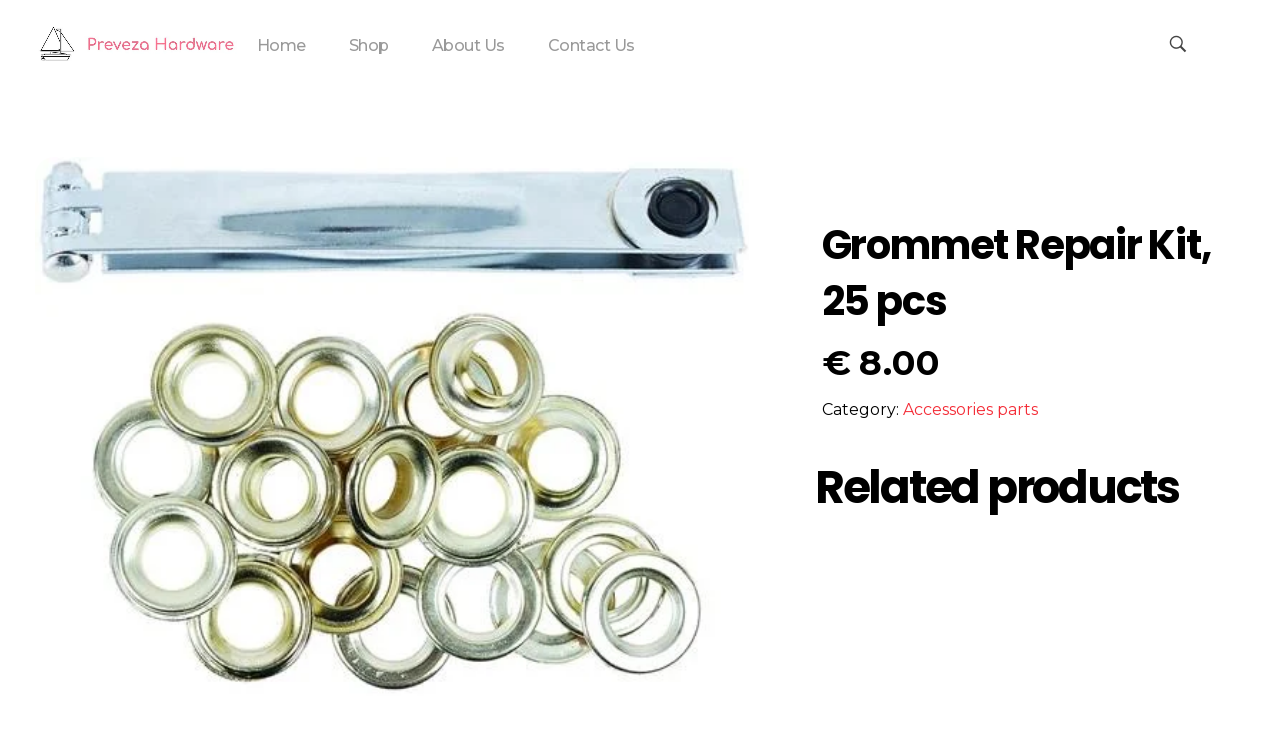

--- FILE ---
content_type: text/html; charset=UTF-8
request_url: https://prevezahardware.gr/product/grommet-repair-kit-25-pcs/
body_size: 27727
content:
<!DOCTYPE html>
<!--[if IE 9 ]>   <html class="no-js oldie ie9 ie" lang="en-US" > <![endif]-->
<!--[if (gt IE 9)|!(IE)]><!--> <html class="no-js" lang="en-US" > <!--<![endif]-->
<head>
        <meta charset="UTF-8" >
        <meta http-equiv="X-UA-Compatible" content="IE=edge">
        <!-- devices setting -->
        <meta name="viewport"   content="initial-scale=1,user-scalable=no,width=device-width">

<!-- outputs by wp_head -->
<meta name='robots' content='index, follow, max-image-preview:large, max-snippet:-1, max-video-preview:-1' />
	<style>img:is([sizes="auto" i], [sizes^="auto," i]) { contain-intrinsic-size: 3000px 1500px }</style>
	
	<!-- This site is optimized with the Yoast SEO plugin v23.4 - https://yoast.com/wordpress/plugins/seo/ -->
	<title>Grommet Repair Kit, 25 pcs - prevezahardware.gr</title>
	<link rel="canonical" href="https://prevezahardware.gr/product/grommet-repair-kit-25-pcs/" />
	<meta property="og:locale" content="en_US" />
	<meta property="og:type" content="article" />
	<meta property="og:title" content="Grommet Repair Kit, 25 pcs - prevezahardware.gr" />
	<meta property="og:url" content="https://prevezahardware.gr/product/grommet-repair-kit-25-pcs/" />
	<meta property="og:site_name" content="prevezahardware.gr" />
	<meta property="og:image" content="https://prevezahardware.gr/wp-content/uploads/2022/05/μπουντουζιερα.jpg" />
	<meta property="og:image:width" content="500" />
	<meta property="og:image:height" content="378" />
	<meta property="og:image:type" content="image/jpeg" />
	<meta name="twitter:card" content="summary_large_image" />
	<script type="application/ld+json" class="yoast-schema-graph">{"@context":"https://schema.org","@graph":[{"@type":"WebPage","@id":"https://prevezahardware.gr/product/grommet-repair-kit-25-pcs/","url":"https://prevezahardware.gr/product/grommet-repair-kit-25-pcs/","name":"Grommet Repair Kit, 25 pcs - prevezahardware.gr","isPartOf":{"@id":"https://prevezahardware.gr/#website"},"primaryImageOfPage":{"@id":"https://prevezahardware.gr/product/grommet-repair-kit-25-pcs/#primaryimage"},"image":{"@id":"https://prevezahardware.gr/product/grommet-repair-kit-25-pcs/#primaryimage"},"thumbnailUrl":"https://prevezahardware.gr/wp-content/uploads/2022/05/μπουντουζιερα.jpg","datePublished":"2022-05-23T10:35:00+00:00","dateModified":"2022-05-23T10:35:00+00:00","breadcrumb":{"@id":"https://prevezahardware.gr/product/grommet-repair-kit-25-pcs/#breadcrumb"},"inLanguage":"en-US","potentialAction":[{"@type":"ReadAction","target":["https://prevezahardware.gr/product/grommet-repair-kit-25-pcs/"]}]},{"@type":"ImageObject","inLanguage":"en-US","@id":"https://prevezahardware.gr/product/grommet-repair-kit-25-pcs/#primaryimage","url":"https://prevezahardware.gr/wp-content/uploads/2022/05/μπουντουζιερα.jpg","contentUrl":"https://prevezahardware.gr/wp-content/uploads/2022/05/μπουντουζιερα.jpg","width":500,"height":378},{"@type":"BreadcrumbList","@id":"https://prevezahardware.gr/product/grommet-repair-kit-25-pcs/#breadcrumb","itemListElement":[{"@type":"ListItem","position":1,"name":"Home","item":"https://prevezahardware.gr/"},{"@type":"ListItem","position":2,"name":"Shop","item":"https://prevezahardware.gr/shop/"},{"@type":"ListItem","position":3,"name":"Grommet Repair Kit, 25 pcs"}]},{"@type":"WebSite","@id":"https://prevezahardware.gr/#website","url":"https://prevezahardware.gr/","name":"prevezahardware.gr","description":"Preveza hardware Marine shop Boat equipment Paint colors","potentialAction":[{"@type":"SearchAction","target":{"@type":"EntryPoint","urlTemplate":"https://prevezahardware.gr/?s={search_term_string}"},"query-input":{"@type":"PropertyValueSpecification","valueRequired":true,"valueName":"search_term_string"}}],"inLanguage":"en-US"}]}</script>
	<!-- / Yoast SEO plugin. -->


<link rel='dns-prefetch' href='//fonts.googleapis.com' />
<link rel="alternate" type="application/rss+xml" title="prevezahardware.gr &raquo; Feed" href="https://prevezahardware.gr/feed/" />
<link rel="alternate" type="application/rss+xml" title="prevezahardware.gr &raquo; Comments Feed" href="https://prevezahardware.gr/comments/feed/" />
<script>
window._wpemojiSettings = {"baseUrl":"https:\/\/s.w.org\/images\/core\/emoji\/15.1.0\/72x72\/","ext":".png","svgUrl":"https:\/\/s.w.org\/images\/core\/emoji\/15.1.0\/svg\/","svgExt":".svg","source":{"concatemoji":"https:\/\/prevezahardware.gr\/wp-includes\/js\/wp-emoji-release.min.js?ver=6.8"}};
/*! This file is auto-generated */
!function(i,n){var o,s,e;function c(e){try{var t={supportTests:e,timestamp:(new Date).valueOf()};sessionStorage.setItem(o,JSON.stringify(t))}catch(e){}}function p(e,t,n){e.clearRect(0,0,e.canvas.width,e.canvas.height),e.fillText(t,0,0);var t=new Uint32Array(e.getImageData(0,0,e.canvas.width,e.canvas.height).data),r=(e.clearRect(0,0,e.canvas.width,e.canvas.height),e.fillText(n,0,0),new Uint32Array(e.getImageData(0,0,e.canvas.width,e.canvas.height).data));return t.every(function(e,t){return e===r[t]})}function u(e,t,n){switch(t){case"flag":return n(e,"\ud83c\udff3\ufe0f\u200d\u26a7\ufe0f","\ud83c\udff3\ufe0f\u200b\u26a7\ufe0f")?!1:!n(e,"\ud83c\uddfa\ud83c\uddf3","\ud83c\uddfa\u200b\ud83c\uddf3")&&!n(e,"\ud83c\udff4\udb40\udc67\udb40\udc62\udb40\udc65\udb40\udc6e\udb40\udc67\udb40\udc7f","\ud83c\udff4\u200b\udb40\udc67\u200b\udb40\udc62\u200b\udb40\udc65\u200b\udb40\udc6e\u200b\udb40\udc67\u200b\udb40\udc7f");case"emoji":return!n(e,"\ud83d\udc26\u200d\ud83d\udd25","\ud83d\udc26\u200b\ud83d\udd25")}return!1}function f(e,t,n){var r="undefined"!=typeof WorkerGlobalScope&&self instanceof WorkerGlobalScope?new OffscreenCanvas(300,150):i.createElement("canvas"),a=r.getContext("2d",{willReadFrequently:!0}),o=(a.textBaseline="top",a.font="600 32px Arial",{});return e.forEach(function(e){o[e]=t(a,e,n)}),o}function t(e){var t=i.createElement("script");t.src=e,t.defer=!0,i.head.appendChild(t)}"undefined"!=typeof Promise&&(o="wpEmojiSettingsSupports",s=["flag","emoji"],n.supports={everything:!0,everythingExceptFlag:!0},e=new Promise(function(e){i.addEventListener("DOMContentLoaded",e,{once:!0})}),new Promise(function(t){var n=function(){try{var e=JSON.parse(sessionStorage.getItem(o));if("object"==typeof e&&"number"==typeof e.timestamp&&(new Date).valueOf()<e.timestamp+604800&&"object"==typeof e.supportTests)return e.supportTests}catch(e){}return null}();if(!n){if("undefined"!=typeof Worker&&"undefined"!=typeof OffscreenCanvas&&"undefined"!=typeof URL&&URL.createObjectURL&&"undefined"!=typeof Blob)try{var e="postMessage("+f.toString()+"("+[JSON.stringify(s),u.toString(),p.toString()].join(",")+"));",r=new Blob([e],{type:"text/javascript"}),a=new Worker(URL.createObjectURL(r),{name:"wpTestEmojiSupports"});return void(a.onmessage=function(e){c(n=e.data),a.terminate(),t(n)})}catch(e){}c(n=f(s,u,p))}t(n)}).then(function(e){for(var t in e)n.supports[t]=e[t],n.supports.everything=n.supports.everything&&n.supports[t],"flag"!==t&&(n.supports.everythingExceptFlag=n.supports.everythingExceptFlag&&n.supports[t]);n.supports.everythingExceptFlag=n.supports.everythingExceptFlag&&!n.supports.flag,n.DOMReady=!1,n.readyCallback=function(){n.DOMReady=!0}}).then(function(){return e}).then(function(){var e;n.supports.everything||(n.readyCallback(),(e=n.source||{}).concatemoji?t(e.concatemoji):e.wpemoji&&e.twemoji&&(t(e.twemoji),t(e.wpemoji)))}))}((window,document),window._wpemojiSettings);
</script>
<style id='wp-emoji-styles-inline-css'>

	img.wp-smiley, img.emoji {
		display: inline !important;
		border: none !important;
		box-shadow: none !important;
		height: 1em !important;
		width: 1em !important;
		margin: 0 0.07em !important;
		vertical-align: -0.1em !important;
		background: none !important;
		padding: 0 !important;
	}
</style>
<link rel='stylesheet' id='wp-block-library-css' href='https://prevezahardware.gr/wp-includes/css/dist/block-library/style.min.css?ver=6.8' media='all' />
<style id='classic-theme-styles-inline-css'>
/*! This file is auto-generated */
.wp-block-button__link{color:#fff;background-color:#32373c;border-radius:9999px;box-shadow:none;text-decoration:none;padding:calc(.667em + 2px) calc(1.333em + 2px);font-size:1.125em}.wp-block-file__button{background:#32373c;color:#fff;text-decoration:none}
</style>
<style id='global-styles-inline-css'>
:root{--wp--preset--aspect-ratio--square: 1;--wp--preset--aspect-ratio--4-3: 4/3;--wp--preset--aspect-ratio--3-4: 3/4;--wp--preset--aspect-ratio--3-2: 3/2;--wp--preset--aspect-ratio--2-3: 2/3;--wp--preset--aspect-ratio--16-9: 16/9;--wp--preset--aspect-ratio--9-16: 9/16;--wp--preset--color--black: #000000;--wp--preset--color--cyan-bluish-gray: #abb8c3;--wp--preset--color--white: #ffffff;--wp--preset--color--pale-pink: #f78da7;--wp--preset--color--vivid-red: #cf2e2e;--wp--preset--color--luminous-vivid-orange: #ff6900;--wp--preset--color--luminous-vivid-amber: #fcb900;--wp--preset--color--light-green-cyan: #7bdcb5;--wp--preset--color--vivid-green-cyan: #00d084;--wp--preset--color--pale-cyan-blue: #8ed1fc;--wp--preset--color--vivid-cyan-blue: #0693e3;--wp--preset--color--vivid-purple: #9b51e0;--wp--preset--gradient--vivid-cyan-blue-to-vivid-purple: linear-gradient(135deg,rgba(6,147,227,1) 0%,rgb(155,81,224) 100%);--wp--preset--gradient--light-green-cyan-to-vivid-green-cyan: linear-gradient(135deg,rgb(122,220,180) 0%,rgb(0,208,130) 100%);--wp--preset--gradient--luminous-vivid-amber-to-luminous-vivid-orange: linear-gradient(135deg,rgba(252,185,0,1) 0%,rgba(255,105,0,1) 100%);--wp--preset--gradient--luminous-vivid-orange-to-vivid-red: linear-gradient(135deg,rgba(255,105,0,1) 0%,rgb(207,46,46) 100%);--wp--preset--gradient--very-light-gray-to-cyan-bluish-gray: linear-gradient(135deg,rgb(238,238,238) 0%,rgb(169,184,195) 100%);--wp--preset--gradient--cool-to-warm-spectrum: linear-gradient(135deg,rgb(74,234,220) 0%,rgb(151,120,209) 20%,rgb(207,42,186) 40%,rgb(238,44,130) 60%,rgb(251,105,98) 80%,rgb(254,248,76) 100%);--wp--preset--gradient--blush-light-purple: linear-gradient(135deg,rgb(255,206,236) 0%,rgb(152,150,240) 100%);--wp--preset--gradient--blush-bordeaux: linear-gradient(135deg,rgb(254,205,165) 0%,rgb(254,45,45) 50%,rgb(107,0,62) 100%);--wp--preset--gradient--luminous-dusk: linear-gradient(135deg,rgb(255,203,112) 0%,rgb(199,81,192) 50%,rgb(65,88,208) 100%);--wp--preset--gradient--pale-ocean: linear-gradient(135deg,rgb(255,245,203) 0%,rgb(182,227,212) 50%,rgb(51,167,181) 100%);--wp--preset--gradient--electric-grass: linear-gradient(135deg,rgb(202,248,128) 0%,rgb(113,206,126) 100%);--wp--preset--gradient--midnight: linear-gradient(135deg,rgb(2,3,129) 0%,rgb(40,116,252) 100%);--wp--preset--font-size--small: 13px;--wp--preset--font-size--medium: 20px;--wp--preset--font-size--large: 36px;--wp--preset--font-size--x-large: 42px;--wp--preset--spacing--20: 0.44rem;--wp--preset--spacing--30: 0.67rem;--wp--preset--spacing--40: 1rem;--wp--preset--spacing--50: 1.5rem;--wp--preset--spacing--60: 2.25rem;--wp--preset--spacing--70: 3.38rem;--wp--preset--spacing--80: 5.06rem;--wp--preset--shadow--natural: 6px 6px 9px rgba(0, 0, 0, 0.2);--wp--preset--shadow--deep: 12px 12px 50px rgba(0, 0, 0, 0.4);--wp--preset--shadow--sharp: 6px 6px 0px rgba(0, 0, 0, 0.2);--wp--preset--shadow--outlined: 6px 6px 0px -3px rgba(255, 255, 255, 1), 6px 6px rgba(0, 0, 0, 1);--wp--preset--shadow--crisp: 6px 6px 0px rgba(0, 0, 0, 1);}:where(.is-layout-flex){gap: 0.5em;}:where(.is-layout-grid){gap: 0.5em;}body .is-layout-flex{display: flex;}.is-layout-flex{flex-wrap: wrap;align-items: center;}.is-layout-flex > :is(*, div){margin: 0;}body .is-layout-grid{display: grid;}.is-layout-grid > :is(*, div){margin: 0;}:where(.wp-block-columns.is-layout-flex){gap: 2em;}:where(.wp-block-columns.is-layout-grid){gap: 2em;}:where(.wp-block-post-template.is-layout-flex){gap: 1.25em;}:where(.wp-block-post-template.is-layout-grid){gap: 1.25em;}.has-black-color{color: var(--wp--preset--color--black) !important;}.has-cyan-bluish-gray-color{color: var(--wp--preset--color--cyan-bluish-gray) !important;}.has-white-color{color: var(--wp--preset--color--white) !important;}.has-pale-pink-color{color: var(--wp--preset--color--pale-pink) !important;}.has-vivid-red-color{color: var(--wp--preset--color--vivid-red) !important;}.has-luminous-vivid-orange-color{color: var(--wp--preset--color--luminous-vivid-orange) !important;}.has-luminous-vivid-amber-color{color: var(--wp--preset--color--luminous-vivid-amber) !important;}.has-light-green-cyan-color{color: var(--wp--preset--color--light-green-cyan) !important;}.has-vivid-green-cyan-color{color: var(--wp--preset--color--vivid-green-cyan) !important;}.has-pale-cyan-blue-color{color: var(--wp--preset--color--pale-cyan-blue) !important;}.has-vivid-cyan-blue-color{color: var(--wp--preset--color--vivid-cyan-blue) !important;}.has-vivid-purple-color{color: var(--wp--preset--color--vivid-purple) !important;}.has-black-background-color{background-color: var(--wp--preset--color--black) !important;}.has-cyan-bluish-gray-background-color{background-color: var(--wp--preset--color--cyan-bluish-gray) !important;}.has-white-background-color{background-color: var(--wp--preset--color--white) !important;}.has-pale-pink-background-color{background-color: var(--wp--preset--color--pale-pink) !important;}.has-vivid-red-background-color{background-color: var(--wp--preset--color--vivid-red) !important;}.has-luminous-vivid-orange-background-color{background-color: var(--wp--preset--color--luminous-vivid-orange) !important;}.has-luminous-vivid-amber-background-color{background-color: var(--wp--preset--color--luminous-vivid-amber) !important;}.has-light-green-cyan-background-color{background-color: var(--wp--preset--color--light-green-cyan) !important;}.has-vivid-green-cyan-background-color{background-color: var(--wp--preset--color--vivid-green-cyan) !important;}.has-pale-cyan-blue-background-color{background-color: var(--wp--preset--color--pale-cyan-blue) !important;}.has-vivid-cyan-blue-background-color{background-color: var(--wp--preset--color--vivid-cyan-blue) !important;}.has-vivid-purple-background-color{background-color: var(--wp--preset--color--vivid-purple) !important;}.has-black-border-color{border-color: var(--wp--preset--color--black) !important;}.has-cyan-bluish-gray-border-color{border-color: var(--wp--preset--color--cyan-bluish-gray) !important;}.has-white-border-color{border-color: var(--wp--preset--color--white) !important;}.has-pale-pink-border-color{border-color: var(--wp--preset--color--pale-pink) !important;}.has-vivid-red-border-color{border-color: var(--wp--preset--color--vivid-red) !important;}.has-luminous-vivid-orange-border-color{border-color: var(--wp--preset--color--luminous-vivid-orange) !important;}.has-luminous-vivid-amber-border-color{border-color: var(--wp--preset--color--luminous-vivid-amber) !important;}.has-light-green-cyan-border-color{border-color: var(--wp--preset--color--light-green-cyan) !important;}.has-vivid-green-cyan-border-color{border-color: var(--wp--preset--color--vivid-green-cyan) !important;}.has-pale-cyan-blue-border-color{border-color: var(--wp--preset--color--pale-cyan-blue) !important;}.has-vivid-cyan-blue-border-color{border-color: var(--wp--preset--color--vivid-cyan-blue) !important;}.has-vivid-purple-border-color{border-color: var(--wp--preset--color--vivid-purple) !important;}.has-vivid-cyan-blue-to-vivid-purple-gradient-background{background: var(--wp--preset--gradient--vivid-cyan-blue-to-vivid-purple) !important;}.has-light-green-cyan-to-vivid-green-cyan-gradient-background{background: var(--wp--preset--gradient--light-green-cyan-to-vivid-green-cyan) !important;}.has-luminous-vivid-amber-to-luminous-vivid-orange-gradient-background{background: var(--wp--preset--gradient--luminous-vivid-amber-to-luminous-vivid-orange) !important;}.has-luminous-vivid-orange-to-vivid-red-gradient-background{background: var(--wp--preset--gradient--luminous-vivid-orange-to-vivid-red) !important;}.has-very-light-gray-to-cyan-bluish-gray-gradient-background{background: var(--wp--preset--gradient--very-light-gray-to-cyan-bluish-gray) !important;}.has-cool-to-warm-spectrum-gradient-background{background: var(--wp--preset--gradient--cool-to-warm-spectrum) !important;}.has-blush-light-purple-gradient-background{background: var(--wp--preset--gradient--blush-light-purple) !important;}.has-blush-bordeaux-gradient-background{background: var(--wp--preset--gradient--blush-bordeaux) !important;}.has-luminous-dusk-gradient-background{background: var(--wp--preset--gradient--luminous-dusk) !important;}.has-pale-ocean-gradient-background{background: var(--wp--preset--gradient--pale-ocean) !important;}.has-electric-grass-gradient-background{background: var(--wp--preset--gradient--electric-grass) !important;}.has-midnight-gradient-background{background: var(--wp--preset--gradient--midnight) !important;}.has-small-font-size{font-size: var(--wp--preset--font-size--small) !important;}.has-medium-font-size{font-size: var(--wp--preset--font-size--medium) !important;}.has-large-font-size{font-size: var(--wp--preset--font-size--large) !important;}.has-x-large-font-size{font-size: var(--wp--preset--font-size--x-large) !important;}
:where(.wp-block-post-template.is-layout-flex){gap: 1.25em;}:where(.wp-block-post-template.is-layout-grid){gap: 1.25em;}
:where(.wp-block-columns.is-layout-flex){gap: 2em;}:where(.wp-block-columns.is-layout-grid){gap: 2em;}
:root :where(.wp-block-pullquote){font-size: 1.5em;line-height: 1.6;}
</style>
<link rel='stylesheet' id='contact-form-7-css' href='https://prevezahardware.gr/wp-content/plugins/contact-form-7/includes/css/styles.css?ver=5.9.8' media='all' />
<link rel='stylesheet' id='woocommerce-layout-css' href='https://prevezahardware.gr/wp-content/plugins/woocommerce/assets/css/woocommerce-layout.css?ver=8.4.2' media='all' />
<link rel='stylesheet' id='woocommerce-smallscreen-css' href='https://prevezahardware.gr/wp-content/plugins/woocommerce/assets/css/woocommerce-smallscreen.css?ver=8.4.2' media='only screen and (max-width: 768px)' />
<link rel='stylesheet' id='woocommerce-general-css' href='https://prevezahardware.gr/wp-content/plugins/woocommerce/assets/css/woocommerce.css?ver=8.4.2' media='all' />
<style id='woocommerce-inline-inline-css'>
.woocommerce form .form-row .required { visibility: visible; }
</style>
<link rel='stylesheet' id='wp-ulike-css' href='https://prevezahardware.gr/wp-content/plugins/wp-ulike/assets/css/wp-ulike.min.css?ver=4.7.4' media='all' />
<link rel='stylesheet' id='auxin-base-css' href='https://prevezahardware.gr/wp-content/themes/phlox/css/base.css?ver=2.16.5' media='all' />
<link rel='stylesheet' id='auxin-front-icon-css' href='https://prevezahardware.gr/wp-content/themes/phlox/css/auxin-icon.css?ver=2.16.5' media='all' />
<link rel='stylesheet' id='auxin-main-css' href='https://prevezahardware.gr/wp-content/themes/phlox/css/main.css?ver=2.16.5' media='all' />
<link rel='stylesheet' id='auxin-fonts-google-css' href='//fonts.googleapis.com/css?family=Montserrat%3A100%2C100italic%2C200%2C200italic%2C300%2C300italic%2Cregular%2Citalic%2C500%2C500italic%2C600%2C600italic%2C700%2C700italic%2C800%2C800italic%2C900%2C900italic%7CPoppins%3A100%2C100italic%2C200%2C200italic%2C300%2C300italic%2Cregular%2Citalic%2C500%2C500italic%2C600%2C600italic%2C700%2C700italic%2C800%2C800italic%2C900%2C900italic&#038;ver=9.3' media='all' />
<link rel='stylesheet' id='auxin-custom-css' href='https://prevezahardware.gr/wp-content/uploads/phlox/custom.css?ver=9.3' media='all' />
<link rel='stylesheet' id='auxin-elementor-base-css' href='https://prevezahardware.gr/wp-content/themes/phlox/css/other/elementor.css?ver=2.16.5' media='all' />
<link rel='stylesheet' id='elementor-frontend-css' href='https://prevezahardware.gr/wp-content/plugins/elementor/assets/css/frontend.min.css?ver=3.23.4' media='all' />
<link rel='stylesheet' id='elementor-post-1132-css' href='https://prevezahardware.gr/wp-content/uploads/elementor/css/post-1132.css?ver=1745485136' media='all' />
<link rel='stylesheet' id='elementor-post-1133-css' href='https://prevezahardware.gr/wp-content/uploads/elementor/css/post-1133.css?ver=1745485136' media='all' />
<link rel='stylesheet' id='google-fonts-1-css' href='https://fonts.googleapis.com/css?family=Montserrat%3A100%2C100italic%2C200%2C200italic%2C300%2C300italic%2C400%2C400italic%2C500%2C500italic%2C600%2C600italic%2C700%2C700italic%2C800%2C800italic%2C900%2C900italic&#038;display=auto&#038;ver=6.8' media='all' />
<link rel="preconnect" href="https://fonts.gstatic.com/" crossorigin><script src="https://prevezahardware.gr/wp-includes/js/jquery/jquery.min.js?ver=3.7.1" id="jquery-core-js"></script>
<script src="https://prevezahardware.gr/wp-includes/js/jquery/jquery-migrate.min.js?ver=3.4.1" id="jquery-migrate-js"></script>
<script src="https://prevezahardware.gr/wp-content/plugins/woocommerce/assets/js/jquery-blockui/jquery.blockUI.min.js?ver=2.7.0-wc.8.4.2" id="jquery-blockui-js" defer data-wp-strategy="defer"></script>
<script id="wc-add-to-cart-js-extra">
var wc_add_to_cart_params = {"ajax_url":"\/wp-admin\/admin-ajax.php","wc_ajax_url":"\/?wc-ajax=%%endpoint%%","i18n_view_cart":"View cart","cart_url":"https:\/\/prevezahardware.gr\/?page_id=1152","is_cart":"","cart_redirect_after_add":"no"};
</script>
<script src="https://prevezahardware.gr/wp-content/plugins/woocommerce/assets/js/frontend/add-to-cart.min.js?ver=8.4.2" id="wc-add-to-cart-js" defer data-wp-strategy="defer"></script>
<script src="https://prevezahardware.gr/wp-content/plugins/woocommerce/assets/js/zoom/jquery.zoom.min.js?ver=1.7.21-wc.8.4.2" id="zoom-js" defer data-wp-strategy="defer"></script>
<script src="https://prevezahardware.gr/wp-content/plugins/woocommerce/assets/js/flexslider/jquery.flexslider.min.js?ver=2.7.2-wc.8.4.2" id="flexslider-js" defer data-wp-strategy="defer"></script>
<script id="wc-single-product-js-extra">
var wc_single_product_params = {"i18n_required_rating_text":"Please select a rating","review_rating_required":"yes","flexslider":{"rtl":false,"animation":"slide","smoothHeight":true,"directionNav":false,"controlNav":"thumbnails","slideshow":false,"animationSpeed":500,"animationLoop":false,"allowOneSlide":false},"zoom_enabled":"1","zoom_options":[],"photoswipe_enabled":"","photoswipe_options":{"shareEl":false,"closeOnScroll":false,"history":false,"hideAnimationDuration":0,"showAnimationDuration":0},"flexslider_enabled":"1"};
</script>
<script src="https://prevezahardware.gr/wp-content/plugins/woocommerce/assets/js/frontend/single-product.min.js?ver=8.4.2" id="wc-single-product-js" defer data-wp-strategy="defer"></script>
<script src="https://prevezahardware.gr/wp-content/plugins/woocommerce/assets/js/js-cookie/js.cookie.min.js?ver=2.1.4-wc.8.4.2" id="js-cookie-js" defer data-wp-strategy="defer"></script>
<script id="woocommerce-js-extra">
var woocommerce_params = {"ajax_url":"\/wp-admin\/admin-ajax.php","wc_ajax_url":"\/?wc-ajax=%%endpoint%%"};
</script>
<script src="https://prevezahardware.gr/wp-content/plugins/woocommerce/assets/js/frontend/woocommerce.min.js?ver=8.4.2" id="woocommerce-js" defer data-wp-strategy="defer"></script>
<script id="auxin-modernizr-js-extra">
var auxin = {"ajax_url":"https:\/\/prevezahardware.gr\/wp-admin\/admin-ajax.php","is_rtl":"","is_reponsive":"1","is_framed":"","frame_width":"20","wpml_lang":"en","uploadbaseurl":"https:\/\/prevezahardware.gr\/wp-content\/uploads","nonce":"9b6cefa3e1"};
</script>
<script id="auxin-modernizr-js-before">
/* < ![CDATA[ */
function auxinNS(n){for(var e=n.split("."),a=window,i="",r=e.length,t=0;r>t;t++)"window"!=e[t]&&(i=e[t],a[i]=a[i]||{},a=a[i]);return a;}
/* ]]> */
</script>
<script src="https://prevezahardware.gr/wp-content/themes/phlox/js/solo/modernizr-custom.min.js?ver=2.16.5" id="auxin-modernizr-js"></script>
<link rel="https://api.w.org/" href="https://prevezahardware.gr/wp-json/" /><link rel="alternate" title="JSON" type="application/json" href="https://prevezahardware.gr/wp-json/wp/v2/product/1512" /><link rel="EditURI" type="application/rsd+xml" title="RSD" href="https://prevezahardware.gr/xmlrpc.php?rsd" />
<meta name="generator" content="WordPress 6.8" />
<meta name="generator" content="WooCommerce 8.4.2" />
<link rel='shortlink' href='https://prevezahardware.gr/?p=1512' />
<link rel="alternate" title="oEmbed (JSON)" type="application/json+oembed" href="https://prevezahardware.gr/wp-json/oembed/1.0/embed?url=https%3A%2F%2Fprevezahardware.gr%2Fproduct%2Fgrommet-repair-kit-25-pcs%2F" />
<link rel="alternate" title="oEmbed (XML)" type="text/xml+oembed" href="https://prevezahardware.gr/wp-json/oembed/1.0/embed?url=https%3A%2F%2Fprevezahardware.gr%2Fproduct%2Fgrommet-repair-kit-25-pcs%2F&#038;format=xml" />
    <meta name="title"       content="Grommet Repair Kit, 25 pcs" />
    <meta name="description" content="" />
        <link rel="image_src"    href="https://prevezahardware.gr/wp-content/uploads/2022/05/μπουντουζιερα-90x90.jpg" />
    <!-- Global site tag (gtag.js) - Google Analytics -->
<script async src="https://www.googletagmanager.com/gtag/js?id=G-H57X37EW7B"></script>
<script>
  window.dataLayer = window.dataLayer || [];
  function gtag(){dataLayer.push(arguments);}
  gtag('js', new Date());

  gtag('config', 'G-H57X37EW7B');
</script><!-- Chrome, Firefox OS and Opera -->
<meta name="theme-color" content="rgb(244, 44, 55)" />
<!-- Windows Phone -->
<meta name="msapplication-navbutton-color" content="rgb(244, 44, 55)" />
<!-- iOS Safari -->
<meta name="apple-mobile-web-app-capable" content="yes">
<meta name="apple-mobile-web-app-status-bar-style" content="black-translucent">

	<noscript><style>.woocommerce-product-gallery{ opacity: 1 !important; }</style></noscript>
	<meta name="generator" content="Elementor 3.23.4; features: additional_custom_breakpoints, e_lazyload; settings: css_print_method-external, google_font-enabled, font_display-auto">
			<style>
				.e-con.e-parent:nth-of-type(n+4):not(.e-lazyloaded):not(.e-no-lazyload),
				.e-con.e-parent:nth-of-type(n+4):not(.e-lazyloaded):not(.e-no-lazyload) * {
					background-image: none !important;
				}
				@media screen and (max-height: 1024px) {
					.e-con.e-parent:nth-of-type(n+3):not(.e-lazyloaded):not(.e-no-lazyload),
					.e-con.e-parent:nth-of-type(n+3):not(.e-lazyloaded):not(.e-no-lazyload) * {
						background-image: none !important;
					}
				}
				@media screen and (max-height: 640px) {
					.e-con.e-parent:nth-of-type(n+2):not(.e-lazyloaded):not(.e-no-lazyload),
					.e-con.e-parent:nth-of-type(n+2):not(.e-lazyloaded):not(.e-no-lazyload) * {
						background-image: none !important;
					}
				}
			</style>
			<link rel="icon" href="https://prevezahardware.gr/wp-content/uploads/2022/05/icon-100x100.jpg" sizes="32x32" />
<link rel="icon" href="https://prevezahardware.gr/wp-content/uploads/2022/05/icon.jpg" sizes="192x192" />
<link rel="apple-touch-icon" href="https://prevezahardware.gr/wp-content/uploads/2022/05/icon.jpg" />
<meta name="msapplication-TileImage" content="https://prevezahardware.gr/wp-content/uploads/2022/05/icon.jpg" />
		<style id="wp-custom-css">
			/* Shop Page  */
.post-type-archive .page-title-section  .page-header .aux-container{
   text-align: center;
}
@media screen and (max-width: 503px){
.post-type-archive .aux-main .aux-wrapper .aux-container .aux-primary .content .products .product, .single-product .aux-main .aux-wrapper .aux-container .aux-primary .content .products .product{
    width: 100%;
}
}

.page-title-section .aux-breadcrumbs{
	 margin-bottom:10px;
}
.page-title-section .page-header{
	 border-bottom:none;
background: rgb(226,226,226);
background: linear-gradient(94deg, var(--e-global-color-accent) 52%, var(--e-global-color-d8899ec) 89%);
}

.aux-shop-archive .aux-sidebar .sidebar-inner .sidebar-content .searchform input[type="text"]{
   background: rgb(226,226,226);
background: linear-gradient(94deg, var(--e-global-color-accent) 52%, var(--e-global-color-d8899ec) 89%);
   border-radius: 30px;
   border: none;	
	 position:relative;
	 max-width:100%;
		padding:20px 28px;
	
}
.searchform input[type="text"]::-moz-placeholder{
	 font-weight:400;
	 line-height:19px;	 
	 font-size:16px;
  color:rgba(0,0,0,0.40)!important;

}
.searchform input[type="text"]::-webkit-input-placeholder{
	 font-weight:400;
	 line-height:19px;	 
	 font-size:16px;
  color:rgba(0,0,0,0.40)!important;
}
.aux-sidebar-style-border.left-sidebar .aux-sidebar-primary{
	 border:none;
	 margin-top: 20px;
		
}
.aux-shop-archive .aux-sidebar .sidebar-inner .sidebar-content .searchform:after{
	 content: "\e1d0";
   font-size: 20px;
   position: absolute;
   font-family: "auxin-front" !important;
   font-style: normal !important;
   font-weight: normal !important;
   font-variant: normal !important;
   text-transform: none !important;
   speak: none;
   line-height: 1;
    -webkit-font-smoothing: antialiased;
   right: 36px;
   top: 57px;
   background-color: var(--e-global-color-primary);
   color: #fff;
   padding: 12px;
   border-radius: 25px;
	 box-shadow: 0 5px 25px rgba(244,44,55,0.40);
}
.aux-shop-archive .aux-wrapper .aux-container .aux-primary .woocommerce-ordering .orderby{
   background-color:var(--e-global-color-871c65e);
   border-radius: 38px;
   border: none;
	 padding: 16px 0px 16px 29px;
}
@media (max-width: 498px){
.aux-shop-archive .aux-wrapper .aux-container .aux-primary .woocommerce-ordering .orderby {
      font-size: 12px;
}.aux-shop-archive .aux-wrapper .aux-container .aux-primary .woocommerce-result-count{
font-weight: 400;
}
	.aux-shop-archive .aux-wrapper .aux-container .aux-primary .woocommerce-ordering:after{
left: 193px;
    right: auto;
}
.aux-shop-archive .aux-wrapper .aux-container .aux-primary .woocommerce-ordering{
    width: 100%;
    margin: 0!important;
    margin-bottom: 28px!important;
}
}
.widget-container.aux-toggle-widget.aux-open .widget-title:after{
    top: 11px!important;
   transform: rotate(-90deg)!important;
}
.aux-shop-archive .aux-wrapper .aux-container .aux-primary .woocommerce-ordering .orderby{
   font-family: Montserrat;
   font-size: 15px;
   font-weight: 500;
   color: #fff;
	 background-image:none!important;

}
.aux-shop-archive .aux-wrapper .aux-container .aux-primary .woocommerce-ordering{
	 position:relative;
	 margin-top: -38px;
   margin-bottom: 55px;
}
.aux-shop-archive .aux-wrapper .aux-container .aux-primary .woocommerce-ordering:after{
left: 193px;
    right: auto;
}
.aux-shop-archive .aux-wrapper .aux-container .aux-primary .woocommerce-ordering:after{
   content: "\e1e9"!important;
   color: #fff;
   position: absolute;
   right: 20px;
   top: 21px;
   font-size: 12px;
   font-family: "auxin-front" !important;
   font-style: normal !important;
   font-weight: normal !important;
   font-variant: normal !important;
   text-transform: none !important;
   speak: none;
   line-height: 1;
    -webkit-font-smoothing: antialiased;
}
.aux-shop-archive .aux-wrapper .aux-container .aux-primary .woocommerce-result-count{
padding-top: 9px;
   font-size: 16px;
   font-weight: 400;
   line-height: 23px;
   color: var(--e-global-color-text);
}
.aux-shop-archive .products .product .woocommerce-loop-product__title {
   font-size: 17px;
   font-weight: 400;
   line-height: 23px;
   color: var(--e-global-color-text);
	 padding-top: 4px;
	 letter-spacing:-0.51px;
	 transition: all .2s cubic-bezier(.4,0,.2,1) 70ms;
}
.aux-shop-archive .product:hover   .woocommerce-loop-product__title{
	 color:var(--e-global-color-primary)!important;
	 font-weight:bold;
	 transition: all .2s cubic-bezier(.4,0,.2,1) 70ms;
}
.aux-shop-archive .products .product .price ins .woocommerce-Price-amount, .aux-shop-archive .products .product .price  .woocommerce-Price-amount {
   font-size: 20px;
   font-weight: bold;
   line-height: 24px;
   color: var(--e-global-color-text);
	 letter-spacing:-0.6px;
}
.aux-shop-archive .products .product .price del .woocommerce-Price-amount, .woocommerce ul.products li.product .price{
	 font-size: 16px;
   font-weight: 500;
   line-height: 24px;
   color: var(--e-global-color-secondary);
	 letter-spacing:-0.48px;	  
	 transition: transform 1.2s cubic-bezier(.19,1,.22,1) 70ms !important;	 
}
.aux-shop-archive .products .product .price .woocommerce-Price-amount .woocommerce-Price-currencySymbol{
	 padding-right: 5px;
}
.aux-shop-archive .products .product .price{
	 padding-top:7px;
}
.aux-shop-archive a.button, .aux-shop-archive a.button:hover{
   background-color: var(--e-global-color-primary);
   border-radius: 25px;
   font-size: 15px;
   font-weight: 400;
   line-height: 19px;
   color: #fff;
   letter-spacing: -0.45px;
   text-transform: capitalize;
   padding: 9px 25px;
}
.aux-shop-archive a.button:not(.product_type_variable){
   position: absolute;
   bottom: 0;
   left: -158px;
}

.aux-shop-archive a.button.added:not(.product_type_variable) {
	left: -181px;
}
.aux-shop-archive a.button.product_type_variable {
	bottom: 10px;
}
.single-product a.button.product_type_variable{
   bottom: 10px;
   left: -175px;
}
.aux-shop-archive .product:hover  .price{
   transform: translateX(calc(34% + 30px)) !important;
   transition: transform 1.2s cubic-bezier(.19,1,.22,1) 70ms !important;
}
.aux-shop-archive .product:hover  .button {
   transform: translateX(calc(97% + 30px)) !important;
   transition: transform 1.2s cubic-bezier(.19,1,.22,1) 70ms !important;
}
.aux-shop-archive .aux-wrapper .aux-container .product{	
   position: relative;
   overflow: hidden;
}
.aux-shop-archive .aux-wrapper .aux-container .aux-primary .content .product img {
   border-radius: 20px;
}
.aux-shop-archive ul.products li.product .onsale{
   top: 21px;
   right: auto;
   left: 16px;
   width: 48px;
   background-color: var(--e-global-color-primary);
   font-size: 13px;
   font-weight: bold;
}
.aux-shop-archive .aux-sidebar .sidebar-inner .widget_product_categories .product-categories .cat-item a{
	 font-size: 16px;
   font-weight: 400;
   line-height: 23px;
   color: rgba(0,0,0,0.60);
	 letter-spacing:-0.48px;	
	 text-decoration: none;
	 transition: all .2s cubic-bezier(.4,0,.2,1) 70ms;
	  margin-left: 43px;
}
.aux-shop-archive .aux-sidebar .sidebar-inner .widget_product_categories .product-categories .cat-item a:hover, .aux-shop-archive .aux-sidebar .sidebar-inner .widget_product_categories .product-categories .current-cat a{
	 color:var(--e-global-color-primary);
	 font-weight:bold;
	 transition: all .2s cubic-bezier(.4,0,.2,1) 70ms;
}
@media screen and (max-width: 479px){
.aux-resp .widget-title {
    text-align: left;
}
}
.aux-shop-archive .aux-sidebar .sidebar-inner .widget_product_categories .product-categories .cat-item{
	 margin-top:10px;
}
.aux-shop-archive .aux-sidebar .widget-title{
	 border-bottom:none;
	 margin-bottom: 0;
}
.widget-container.aux-toggle-widget .widget-title:after{
   content: "\e1e9"!important;
   color: var(--e-global-color-text);
   font-size: 18px;
	 right: 12px;
   font-family: "auxin-front" !important;
   font-style: normal !important;
   font-weight: normal !important;
   font-variant: normal !important;
   text-transform: none !important;
  speak: none;
  line-height: 1;
    -webkit-font-smoothing: antialiased;
	background-image:none;
}
.aux-shop-archive .price_slider_wrapper{
	padding-top: 14px;
}
.aux-shop-archive  .widget_price_filter .ui-slider .ui-slider-range{
	background-color:var(--e-global-color-primary);
	height: 5px;
}
.aux-shop-archive .widget_price_filter .price_slider_wrapper .ui-widget-content{
	 background-color: #F3F3F3;	
		height: 4px;
}
.aux-shop-archive .widget_price_filter .ui-slider .ui-slider-handle:nth-child(3){
	background-color:var(--e-global-color-primary);	
}
.aux-shop-archive .widget_price_filter .ui-slider .ui-slider-handle:nth-child(2){
	background-color:var(--e-global-color-text);	
}
.aux-shop-archive .widget_price_filter .price_slider_amount .button{
    width: 100%;
    background-color: var(--e-global-color-text);
    padding: 16px;
    border-radius: 25px;
    color: #fff;
    font-size: 16px;
    font-weight: 500;
    line-height: 19px;
    letter-spacing: -0.48px;
	  margin-top: 40px;
}
.aux-shop-archive  .price_slider_amount{
    padding-top: 14px;
    display: flex;
    flex-direction: column-reverse;
	margin-top:-10px;
}
.aux-shop-archive  .price_label{
	color:#fff;
}
.aux-shop-archive  .price_label span{
	color:var(--e-global-color-text);
	font-size:15px;
	font-weight:500;
	line-height:19px;
	letter-spacing:-0.45px;
}
.aux-shop-archive .price_label .from{
    float: left;	
}
.aux-shop-archive .aux-sidebar-primary{   
  width:30%;
}
.aux-shop-archive .aux-wrapper .aux-primary{
	width: 92%;
}
.left-sidebar .aux-primary{
	padding-left: 4px;
}
@media screen and (max-width: 1382px){
.aux-shop-archive .aux-sidebar-primary{
  width: 34%;
}
}
@media screen and (max-width: 1171px){
.aux-shop-archive .aux-sidebar-primary{
   width: 40%;
}
	}
@media screen and (max-width: 862px){
.aux-shop-archive .aux-sidebar-primary{
   width: 47%;
}
}
@media screen and (max-width: 1004px){
	.aux-shop-archive .widget-title{
	 font-size:16px!important;
		}
}
@media screen and (max-width: 767px){
.aux-shop-archive .aux-wrapper .aux-primary{
   width: 100%;
}
.aux-shop-archive .aux-sidebar .sidebar-inner .sidebar-content .searchform:after{
   right: 8px;
   top: 87px;
}
}
@media screen and (max-width: 1004px)and (min-width: 767px){
.aux-shop-archive .products .product .woocommerce-loop-product__title{
		font-size:13px!important;
	}
}
.aux-shop-archive .widget_price_filter{
	 margin-top: 32px;
   border-top: 1px solid var(--e-global-color-secondary);
	 padding-top: 39px;
}
@media screen and (max-width: 1474px) and (min-width: 1336px){
.aux-shop-archive .product:hover .price{
   transform: translateX(calc(40% + 30px));
}
}
@media screen and (max-width: 1336px) {
.aux-shop-archive a.button, .single-product a.button{
   position: relative;
}
.aux-shop-archive ul.products li.product .price{
   transform: none;
   transition: none;
}
.aux-shop-archive a.button{
   font-size: 12px;
}
.aux-shop-archive .product:hover .button{
    transform: translateX(calc(100% + 48px));
}
.aux-shop-archive .products .product .price del .woocommerce-Price-amount, .woocommerce ul.products li.product .price{
    font-size: 14px;
}
.aux-shop-archive .products .product .price ins .woocommerce-Price-amount, .aux-shop-archive .products .product .price .woocommerce-Price-amount{
    font-size: 18px;
}
.aux-shop-archive .aux-wrapper .aux-container .product{
    margin-bottom: 14px;
}
.aux-shop-archive .widget_price_filter{
	 margin-top: 5px;
	 padding-top: 26px;
}
}
.aux-shop-archive .woocommerce-pagination .page-numbers .current{
  color: #fff;
	font-weight:700;
	font-size:18px;
	padding: 10px 12px;
  border-radius: 9px;
background: rgb(244,44,55);
background: -moz-linear-gradient(356deg, rgba(244,44,55,1) 40%, rgba(220,40,50,1) 73%);
background: -webkit-linear-gradient(356deg, rgba(244,44,55,1) 40%, rgba(220,40,50,1) 73%);
background: linear-gradient(356deg, rgba(244,44,55,1) 40%, rgba(220,40,50,1) 73%);
filter: progid:DXImageTransform.Microsoft.gradient(startColorstr="#f42c37",endColorstr="#dc2832",GradientType=1);
    border-color: #F42C37;
}
.aux-shop-archive .woocommerce-pagination .page-numbers li a{
	font-weight:700;
	font-size:18px;
	color:var(--e-global-color-text);
}
.aux-shop-archive .woocommerce-pagination{
  text-align: left!important;	
}
.aux-shop-archive  .page-numbers, .aux-shop-archive .woocommerce-pagination ul li{
	border:none!important;
	margin-right: 11px!important;
}

.aux-shop-archive .aux-wrapper .aux-container .aux-primary .content{
padding-bottom: 90px;
}
/* Single Post */
.single-post .aux-wrapper .aux-container .aux-primary{
	padding-top:64px;
}
.single-post .content .aux-medium-context  .entry-main .entry-header{
	display:none;
}
.single-post  .aux-wrapper .aux-medium-context .entry-media .aux-media-image img{
    border-radius: 20px;
}
.single-post .aux-container .aux-primary .content .aux-medium-context .entry-main .entry-info  .entry-author .meta-sep{
	color:var(--e-global-color-text);
}
.single-post .content .aux-medium-context .entry-media{
	margin-bottom: 35px;
}
.single-post textarea{
	 background-color: #EFEFEF;
   border: none;
   border-radius: 25px;
   padding: 29px 0 28px 39px!important;
	margin-top:25px;
	
}
.single-post input[type=email], .single-post .aux-wrapper .aux-primary .content .comment-respond .comment-form  input[type=url]{
	background-color: #EFEFEF;
  border: none;
  border-radius: 25px;
  padding: 29px 0 28px 39px!important;
	margin-top:25px;
}
.single-post .aux-wrapper .aux-container .aux-primary .content .comment-respond{
  margin-left: 15%!important;
  margin-right:15%!important;
}
.single-post .aux-wrapper .aux-container .aux-primary .content .comment-respond .comment-reply-title{
   margin-bottom: 0;
}
.single-post .aux-wrapper .aux-container .aux-primary .content .comment-respond .aux-form-inline-two .aux-inline-inputs{
	flex-basis: calc(50% - 16px);
}

.aux-input-group textarea::-moz-placeholder, .aux-input-group input[type="email"]::-moz-placeholder, .aux-input-group input[type="url"]::-moz-placeholder {
	color:rgba(0,0,0,0.50);
	font-size:16px;
	font-weight:400;
	font-style:normal!important;


	
}
.single-product  .wpulike-heart{
    display:none;
}
@media screen and (min-width:504px) {
.single-product .woocommerce-Reviews .commentlist .aux-star-rating{
	position:absolute;
	right:0
}
}

.single-product .meta{
	margin:0!important;
}
.aux-wrapper  .aux-container .aux-primary .content .comment-respond.comment-respond{
	margin-top: 61px!important;
	
}
.aux-input-group textarea::-webkit-input-placeholder, .aux-input-group input[type="email"]::-webkit-input-placeholder, .aux-input-group input[type="url"]::-webkit-input-placeholder {
	color:rgba(0,0,0,0.50);
	font-size:16px;
	font-weight:400;
	line-height:19px;
	font-style:normal!important;	
}
.aux-input-group textarea:focus::-webkit-input-placeholder,  .aux-input-group input[type="email"]:focus::-webkit-input-placeholder, .aux-input-group input[type="url"]:focus::-webkit-input-placeholder{
	font-weight:bold;
	color:var(--e-global-color-text);
}
.single-post .form-submit .submit{
	background: var(--e-global-color-primary);
	border-radius:25px;
	padding:16px 70px!important;	 
}
.single-post .form-submit .submit:hover{
	background-color:var(--e-global-color-text);
}
.single-post .form-submit {
	margin-right: 0;
  margin-left: auto;
}
.single-post .comment-form-cookies-consent{
	display:none;
}
.single-post textarea{
	margin-top:0!important;
}
@media screen and (max-width: 664px){
.single-post .aux-wrapper .aux-container .aux-primary .content .aux-medium-context .entry-main .entry-content, 
.single-post .aux-wrapper .aux-container .aux-primary .content .comment-respond{
    margin-left: 0%!important;
    margin-right: 0%!important;
	}
}
/* Single-Product */
.single-product .product .entry-summary .entry-title{
  font-weight: bold;
  font-size: 40px;
  color: var(--e-global-color-text);
  letter-spacing: -1.2px;
	margin-bottom: 22px!important;
  line-height: 56px;
}
.single-product .aux-rating-box.aux-star-rating .aux-star-rating-avg:before{
  color:#F83E3E;
}
.single-product .aux-rating-box.aux-star-rating {
	font-size: 20px;
}
.single-product .aux-rating-box.aux-star-rating:before{
   color:var(--e-global-color-secondary);
}
.single-product .entry-summary .woocommerce-product-rating .woocommerce-review-link{
	font-weight: 500;
  font-size: 14px;
  color: #9F9F9F;
  letter-spacing: -0.7px;
  line-height: 18px;
	margin-left:10px;
}
.single-product .entry-summary .price .woocommerce-Price-amount {
	font-weight: bold;
  font-size: 35px!important;
  color:var(--e-global-color-text);
  letter-spacing: -1.05px;
  line-height: 43px;
	margin-left:10px;
}
.single-product .entry-summary .price .woocommerce-Price-currencySymbol{
	margin-right:8px;
}
.single-product .aux-wrapper .aux-primary .product .entry-summary .woocommerce-product-details__short-description  p{ 
  height: 137px;
  color: rgba(0,0,0,0.60);
  font-size: 15px;
  line-height: 23px;
  max-width: 375px;
  font-weight: 400;
  overflow: hidden;
	margin-top: 35px;
}
.single-product .aux-wrapper .aux-container .aux-primary .content .product .entry-summary .cart{
margin-top: 59px;
	margin-bottom:55px		
}
.single-product  .tagged_as{
	display:none;
}
.single-product  .aux-wrapper .aux-container .aux-primary .content  .product .entry-summary .quantity .qty{   width: 82px;
text-align: center;
border-radius: 25px;
border: 1px solid
var(--e-global-color-text);
font-size: 20px;
font-weight: bold;
line-height: 38px;
color:
var(--e-global-color-text);
padding: 4px 16px 4px 10px;
}
.single-product .aux-wrapper .aux-container .aux-primary .content .product .entry-summary .cart .button {    width: 188px;
  background-color: var(--e-global-color-primary);
  border-radius: 25px;
  padding: 16px 36px;
  color: #fff;
  font-weight: 400;
  line-height: 19px;
  letter-spacing: -0.48px;
	margin-left: 12px;
	
}
.single-product .aux-wrapper .aux-container .aux-primary .content .product .entry-summary .cart .button:hover{
	background-color:var(--e-global-color-text)!important;
}
.single-product .aux-wrapper .aux-container .aux-primary .content .product .entry-summary  .product_meta .posted_in, .single-product .aux-wrapper .aux-container .aux-primary .content .product .entry-summary  .product_meta .posted_in a{
	 font-weight: 400;
   font-size:16px;
   color:var(--e-global-color-text);
   line-height: 19px;
}
.single-product .aux-wrapper .aux-container .aux-primary .content .product .entry-summary  .product_meta .posted_in a{
	color:var(--e-global-color-primary);
}
.single-product .aux-wrapper .aux-container .aux-primary .content .product .entry-summary {
  width: 35%;
	margin-top:5%;	
}
.single-product .aux-wrapper .aux-container  .images{
 width: 59%;
	padding-bottom:60px
}
.single-product .product .woocommerce-tabs .tabs::before{
  top: 0;
	bottom:auto!important;
	z-index:5!important;	
}
.single-product  .product .woocommerce-tabs .tabs li{
	border:none!important;
	z-index:0;
	background-color:transparent!important;
	margin-left:78px!important;
}
@media screen and (max-width: 1123px){
.single-product  .product .woocommerce-tabs .tabs li{
margin-left:0!important;
}
}
.single-product  .product .woocommerce-tabs .tabs{
	text-align:center;
	

}
.single-product  .product .woocommerce-tabs .tabs .active {
  color: var(--e-global-color-text);
  font-weight: bold;
  font-size: 16px;
  line-height: 25px;

}
.single-product  .product .woocommerce-tabs .tabs .active a{
	 border-top: 4px solid var(--e-global-color-primary);
}
.single-product  .product .woocommerce-tabs .tabs .description_tab a, .single-product  .product .woocommerce-tabs .tabs .reviews_tab a{
	color:var(--e-global-color-secondary);
	padding-top:20px;
	
}
.single-product .aux-wrapper .aux-container .aux-primary .content .product  .panel{
padding: 3% 15%!important;
	
}
.single-product .aux-wrapper .aux-container .aux-primary .content .product  .panel h2{
  font-weight: bold;
  color: var(--e-global-color-text);
  font-size: 25px;
  line-height: 23px;
  letter-spacing: -0.75px;
  padding-bottom: 22px;
  padding-top: 15px;
	
}
.single-product .aux-wrapper .aux-container .aux-primary .content .product  .panel p{
	  font-weight: 400;
    font-size: 15px;
    line-height: 25px;
    color: rgba(0,0,0,0.60);

}
.single-product .aux-wrapper .aux-container  .woocommerce-product-gallery__image{
	border-radius:20px;
}
.single-product .aux-wrapper .aux-container .aux-primary .content .product .related>h2{
	text-align:center;
	 font-weight: bold;
   color: var(--e-global-color-text);
   font-size:45px;
   line-height: 68px;
   letter-spacing: -2.25px;
   padding-bottom: 52px;
   padding-top: 15px;
}
.single-product .aux-wrapper .aux-container .product .woocommerce-LoopProduct-link .woocommerce-loop-product__title{
  font-weight: 400;
  color: var(--e-global-color-text);
  font-size:17px;
  line-height: 23px;
  letter-spacing: -0.51px;
  padding-top: 5px;
  padding-bottom:12px;
	 transition: all .2s cubic-bezier(0.4, 0, 0.2, 1) 70ms;
}
.single-product .aux-wrapper .aux-container .aux-primary .content .product li:hover  .woocommerce-loop-product__title{
	color:red;
	font-weight:bold;
	transition: all .2s cubic-bezier(0.4, 0, 0.2, 1) 70ms;
}
.single-product .aux-wrapper .aux-container .aux-primary .content .product img{
	border-radius:20px;
}
.single-product .aux-wrapper .aux-container .aux-primary .content .product .price ins .woocommerce-Price-amount, .single-product .aux-wrapper .aux-container .aux-primary .content .product  .price  .woocommerce-Price-amount{
	font-weight:bold;
	color:var(--e-global-color-text);
	font-size:20px;
	line-height:24px;
	letter-spacing:0.6px;
	margin-top:50px;

}
.single-product .aux-wrapper .aux-container .aux-primary .content .product del .woocommerce-Price-amount{
	color:var(--e-global-color-secondary)!important;
	font-size:16px!important;
	font-weight:400!important;
}
.single-product .aux-wrapper .aux-container .aux-primary .content .products .aux-rating-box.aux-star-rating, .aux-shop-archive .aux-rating-box.aux-star-rating{
	display:none;
}
.single-product li:hover .button{
	transform: translateX(calc(97% + 30px));
    transition: transform 1.2s cubic-bezier(.19,1,.22,1) 70ms;
}
.single-product a.button:not(.product_type_variable){
	position: absolute;
  bottom: 0;
  left: -158px;
}
.single-product .aux-wrapper .aux-container .product{
	position: relative;
  overflow: hidden;
}
.single-product .products .product .price del .woocommerce-Price-amount{
	 transition: transform 1.2s cubic-bezier(.19,1,.22,1) 70ms;
}
.single-product li:hover .price{
	transform: translateX(calc(34% + 30px));
    transition: transform 1.2s cubic-bezier(.19,1,.22,1) 70ms;
}
.single-product a.button{
	background-color: var(--e-global-color-primary);
  border-radius: 25px;
  font-size: 15px;
  font-weight: 400;
  line-height: 19px;
  color: #fff;
  letter-spacing: -0.45px;
  text-transform: capitalize;
  padding: 9px 25px;
}
.single-product  .products .product .onsale, .single-product span.onsale{
	top: 21px!important;
  right: auto!important;
  left: 16px!important;
  width: 48px;
  background-color: var(--e-global-color-primary);
  font-size: 13px;
  font-weight: bold;	
}

@media screen and (max-width: 1336px) {
.single-product a.button{
   position: relative;
}
.single-product  .products li.product .price{
  transform: none;
  transition: none;
}

.single-product li:hover .button{
  transform: translateX(calc(100% + 30px));
}
.single-product .aux-wrapper .aux-container .product .woocommerce-LoopProduct-link .woocommerce-loop-product__title{
  font-size: 14px;
}
}
.single-product   .product  .woocommerce-Tabs-panel .woocommerce-Reviews .comment-respond .comment-reply-title{
  font-size: 20px;
  font-weight: bold;
  color: var(--e-global-color-text)!important;
  line-height: 30px;
  letter-spacing: -0.6px;
}
.single-product  .woocommerce-tabs .woocommerce-Reviews .comment-respond .comment-form .comment-form-rating label{    
  font-weight: bold;
  color: var(--e-global-color-text);
  font-size: 16px;
  line-height: 23px;
  padding-right: 25px;
}
.single-product .comment-form-comment label{
  font-weight: 400;
  color : rgba(0,0,0,0.50);
  font-size: 16px;
  line-height: 19px;  
}
.single-product .entry-content .woocommerce-Reviews .comment-respond .comment-form .comment-form-rating{
  display: flex;
  margin-top: 17px;
}

.single-product .woocommerce-Tabs-panel  .woocommerce-Reviews .comment-respond .customize-unpreviewable .comment-form-rating .stars{
padding-top:6px!important;
}
.single-product .stars a::before{
	color:#F83E3E;
}

.aux-cart-element-container .aux-cart-wrapper .aux-card-dropdown{
  z-index: 6;
  right: 1px;
  left: auto;
  border-radius: 20px;
  border: none;
  box-shadow: 0 3px 40px #0000001A;
  background-color: #fff;
	width:365px;
}
.aux-cart-element-container .aux-card-dropdown .aux-card-box .aux-card-item .aux-card-item-img img{
 border-radius: 15px;
  width: 100px;
  height: 95px;
}
.aux-card-dropdown .aux-card-box .aux-card-item .aux-card-item-details h3{
  font-weight: 400;
  font-size: 15px;
  line-height: 23px;
  color: var(--e-global-color-text);
  letter-spacing: -0.45px;
	padding-bottom:15px;
	padding-top:10px;
}
.single-product .aux-container .aux-primary .content .product .wc-tabs-wrapper .entry-content .woocommerce-Reviews .comment-respond .comment-form .comment-form-comment textarea, .single-product .aux-container .aux-primary .content .product .wc-tabs-wrapper .entry-content .woocommerce-Reviews .comment-respond  input[type=email], .single-product .aux-container .aux-primary .content .product .wc-tabs-wrapper .entry-content .woocommerce-Reviews .comment-respond input[type=text]{
    background-color:#EFEFEF!important;
   border: none;
   border-radius: 50px;
	 padding: 26px!important;
}
.single-product .aux-container .aux-primary .content .product .wc-tabs-wrapper .entry-content .woocommerce-Reviews .comment-respond .comment-form .comment-form-comment textarea{
	border-radius:25px;
    height: 271px!important;
}

.single-product .woocommerce-Reviews .comment-respond .comment-form .comment-form-author, .single-product .woocommerce-Reviews .comment-respond .comment-form .comment-form-email{
   display: inline-block;
   width: 47%; 
}
.single-product .woocommerce-Tabs-panel .woocommerce-Reviews .comment-respond .comment-form .comment-form-cookies-consent{
	display:none;
}
.single-product .woocommerce-Reviews .comment-respond .comment-form .comment-form-email{
	  margin-left: 4%!important;
}
.single-product .aux-container .aux-primary .content .product .wc-tabs-wrapper .entry-content .woocommerce-Reviews .comment-respond  input[type=email], .single-product .aux-container .aux-primary .content .product .wc-tabs-wrapper .entry-content .woocommerce-Reviews .comment-respond input[type=text]{
	width: 100%!important;
}
.aux-card-dropdown .aux-card-box .aux-card-item .aux-card-item-details span{
  font-weight: bold;
  font-size: 18px;
  line-height: 22px;
  color: var(--e-global-color-text);
	letter-spacing:-0.45px;
}
.aux-cart-wrapper .aux-card-box{
	border:none;
}
.aux-cart-wrapper .aux-card-item:last-child{
	border-bottom: 1px solid var(--e-global-color-secondary);
    padding-bottom: 25px;
}
.aux-cart-wrapper .aux-card-checkout{
	 padding: 12px 1.25em 1.25em;
}
.aux-cart-wrapper .aux-card-checkout .aux-card-final-amount .aux-card-final-amount-text{	
  font-weight: bold;
  font-size: 14px;
  color: var(--e-global-color-text);
  text-transform: capitalize;
  padding-bottom: 0;
}
.aux-cart-wrapper .aux-card-checkout .aux-card-final-amount .woocommerce-Price-amount{
  font-weight: bold;
  font-size: 20px;
  color: #F83E3E;
  letter-spacing: -0.6px;
}
.aux-cart-wrapper .aux-card-checkout .aux-button{
  margin-top: 23px;
  background-color: var(--e-global-color-text);
  border-radius: 25px;
  font-weight: 500;
  font-size: 15px;
  text-transform: capitalize;
  line-height: 23px;
	padding: 15px 78px;
}
.aux-cart-wrapper .aux-card-checkout .aux-button:last-child{
	 margin-bottom: 8px;
	 margin-top: -10px;
   background-color: var(--e-global-color-primary)!important;
  color: #fff;
  box-shadow: none;
  font-weight: 500;
   line-height: 19px;
}
.aux-black.aux-button.aux-outline .aux-overlay:after, .aux-button.aux-black .aux-overlay:after{
	background-color:var(--e-global-color-text)!important;
	
}
.single-product .wc-tabs-wrapper .woocommerce-Reviews .comment-respond .form-submit input{
  background-color: #F42C37!important;
  color: #fff!important;
  border-radius: 25px!important;
  font-weight: 500!important;
  font-size: 16px!important;
  letter-spacing: -0.48px!important;
  line-height: 19px!important;
  padding: 16px 73px!important;
}
.single-product .wc-tabs-wrapper .woocommerce-Reviews .comment-respond .form-submit input:hover{
	background-color:var(--e-global-color-text)!important;
}
.single-product .form-submit{
	text-align:right;	
}
.single-product .comment-form-author{
	padding-top:72px!important;	
}
.single-product .comment-form{
	position:relative;
}
.single-product .comment-form-rating{
	position:absolute;
	top:24px;	
}
.single-product .woocommerce-message{
	display:none;
}
@media screen and (max-width: 937px){.single-product .aux-wrapper .aux-container .aux-primary .content .product .entry-summary{
  width: 100%;
}
.single-product .aux-wrapper .aux-primary .product .entry-summary .woocommerce-product-details__short-description p{
  max-width: 95%;
}
.single-product .product .images.woocommerce-product-gallery{
   width: 100%;
}
.single-product .aux-wrapper .aux-container .aux-primary .content .product .panel{
		padding-left:0!important;
		padding-right:0!important;
	}
}
@media screen and (max-width: 694px){
.single-product a.button{
     font-size: 12px;
}
.single-product li:hover .button{
      transform: translateX(calc(100% + 76px));
}
.single-product .aux-wrapper .aux-container .aux-primary .content .product .related>h2{
	font-size: 31px;
    line-height: 55px;
    letter-spacing: -1.25px;	
	}
.single-product a.button{
		padding:5px 10px;
	}
.single-product .entry-content .woocommerce-Reviews .comment-respond .comment-form .comment-form-rating{

  margin-top: 65px;
}
}
.single-product .product .woocommerce-tabs .tabs li.active::before, .single-product .product .woocommerce-tabs .tabs .active::after, .single-product .product .woocommerce-tabs .tabs li::before, .single-product .product .woocommerce-tabs .tabs li::after{
	display:none;
}
.single-product .comment_container img{
    width: 58px!important;
	border-radius:100px!important;
}

.single-product .woocommerce-Price-amount{
	margin-left:0!important;	
}
.single-product .aux-wrapper .aux-container  .aux-primary .content .product .woocommerce-tabs  .woocommerce-Reviews .commentlist .comment_container .comment-text{
	border:none!important;
	padding:0!important;
	padding-left:25px!important;
}
.single-product .aux-wrapper .aux-container  .aux-primary .content .product .woocommerce-tabs  .woocommerce-Reviews .commentlist{
	    background-color: #EFEFEF!important;
    padding: 59px 50px 35px 50px;
    border-radius: 25px;
}
.single-product .aux-wrapper .aux-container  .aux-primary .content .product .woocommerce-tabs .woocommerce-Reviews .woocommerce-Reviews-title{
    color: #000;
    font-size: 24px;
    font-weight: 600;
    letter-spacing: -.3px;
    padding-bottom: 58px;
}
.single-product  .woocommerce-review__author, .single-product  .woocommerce-review__published-date{
color: var(--e-global-color-text);
}

#wpadminbar + #inner-body .comment-form-rating {
	position: static;
}

.count {display:none;}
	html body {	} 
		</style>
		<!-- end wp_head -->
</head>


<body class="wp-singular product-template-default single single-product postid-1512 wp-theme-phlox theme-phlox woocommerce woocommerce-page woocommerce-no-js elementor-default elementor-kit-1130 phlox aux-dom-unready aux-full-width aux-resp aux-s-fhd  aux-page-animation-off _auxels"  data-framed="">


<div id="inner-body">

    <header class="aux-elementor-header" id="site-elementor-header" itemscope="itemscope" itemtype="https://schema.org/WPHeader" data-sticky-height="80"  >
        <div class="aux-wrapper">
            <div class="aux-header aux-header-elements-wrapper">
            		<div data-elementor-type="header" data-elementor-id="1132" class="elementor elementor-1132">
						<section class="elementor-section elementor-top-section elementor-element elementor-element-d9f9b02 elementor-section-content-middle elementor-section-boxed elementor-section-height-default elementor-section-height-default" data-id="d9f9b02" data-element_type="section">
						<div class="elementor-container elementor-column-gap-default">
					<div class="aux-parallax-section elementor-column elementor-col-20 elementor-top-column elementor-element elementor-element-9617791" data-id="9617791" data-element_type="column">
			<div class="elementor-widget-wrap elementor-element-populated">
						<div class="elementor-element elementor-element-4dbd1c8 elementor-widget elementor-widget-aux_image" data-id="4dbd1c8" data-element_type="widget" data-widget_type="aux_image.default">
				<div class="elementor-widget-container">
			<section class="widget-container aux-widget-image aux-alignnone aux-parent-au8b677bce">
    <div class="aux-media-hint-frame ">
        <div class="aux-media-image aux-hover-active" >
                    <a class="" href="http://prevezahardware.gr/" data-elementor-open-lightbox="no" data-original-width="720" data-original-height="147" data-caption="logo" target="_self"  >
        
            

            
            <img width="720" height="147" src="[data-uri]" class="aux-attachment aux-featured-image aux-attachment-id-2013 aux-preload aux-blank" alt="logo" data-ratio="4.9" data-original-w="720" data-src="https://prevezahardware.gr/wp-content/uploads/2019/10/logo.jpg" />            
                    </a>
                </div>
    </div>

</section><!-- widget-container -->		</div>
				</div>
					</div>
		</div>
				<div class="aux-parallax-section elementor-column elementor-col-20 elementor-top-column elementor-element elementor-element-2aef2d6" data-id="2aef2d6" data-element_type="column">
			<div class="elementor-widget-wrap elementor-element-populated">
						<div class="elementor-element elementor-element-c63e02d elementor-widget elementor-widget-aux_menu_box" data-id="c63e02d" data-element_type="widget" data-widget_type="aux_menu_box.default">
				<div class="elementor-widget-container">
			<div class="aux-elementor-header-menu aux-nav-menu-element aux-nav-menu-element-c63e02d"><div class="aux-burger-box" data-target-panel="overlay" data-target-content=".elementor-element-c63e02d .aux-master-menu"><div class="aux-burger aux-lite-small"><span class="mid-line"></span></div></div><!-- start master menu -->
<nav id="master-menu-elementor-c63e02d" class="menu-main-menu-container">

	<ul id="menu-main-menu" class="aux-master-menu aux-no-js aux-skin-classic aux-with-indicator aux-with-splitter aux-horizontal" data-type="horizontal"  data-switch-type="toggle" data-switch-parent=".elementor-element-c63e02d .aux-fs-popup .aux-fs-menu" data-switch-width="768"  >
		<!-- start single menu -->
		<li id="menu-item-1168" class="a1i0s0 menu-item menu-item-type-post_type menu-item-object-page menu-item-home menu-item-1168 aux-menu-depth-0 aux-menu-root-1 aux-menu-item">
			<a href="https://prevezahardware.gr/" class="aux-item-content">
				<span class="aux-menu-label">Home</span>
			</a>
		</li>
		<!-- end single menu -->
		<!-- start single menu -->
		<li id="menu-item-1169" class="a1i0s0 menu-item menu-item-type-post_type menu-item-object-page current_page_parent menu-item-1169 aux-menu-depth-0 aux-menu-root-2 aux-menu-item">
			<a href="https://prevezahardware.gr/shop/" class="aux-item-content">
				<span class="aux-menu-label">Shop</span>
			</a>
		</li>
		<!-- end single menu -->
		<!-- start single menu -->
		<li id="menu-item-3231" class="menu-item menu-item-type-post_type menu-item-object-page menu-item-3231 aux-menu-depth-0 aux-menu-root-3 aux-menu-item">
			<a href="https://prevezahardware.gr/about-us/" class="aux-item-content">
				<span class="aux-menu-label">About Us</span>
			</a>
		</li>
		<!-- end single menu -->
		<!-- start single menu -->
		<li id="menu-item-1172" class="a1i0s0 menu-item menu-item-type-post_type menu-item-object-page menu-item-1172 aux-menu-depth-0 aux-menu-root-4 aux-menu-item">
			<a href="https://prevezahardware.gr/contact-us/" class="aux-item-content">
				<span class="aux-menu-label">Contact Us</span>
			</a>
		</li>
		<!-- end single menu -->
	</ul>

</nav>
<!-- end master menu -->
<section class="aux-fs-popup aux-fs-menu-layout-center aux-indicator"><div class="aux-panel-close"><div class="aux-close aux-cross-symbol aux-thick-medium"></div></div><div class="aux-fs-menu" data-menu-title=""></div></section></div><style>@media only screen and (min-width: 769px) { .elementor-element-c63e02d .aux-burger-box { display: none } }</style>		</div>
				</div>
					</div>
		</div>
				<div class="aux-parallax-section elementor-column elementor-col-20 elementor-top-column elementor-element elementor-element-73bdf93" data-id="73bdf93" data-element_type="column">
			<div class="elementor-widget-wrap">
							</div>
		</div>
				<div class="aux-parallax-section elementor-column elementor-col-20 elementor-top-column elementor-element elementor-element-35c440e" data-id="35c440e" data-element_type="column">
			<div class="elementor-widget-wrap elementor-element-populated">
						<div class="elementor-element elementor-element-8322d3c elementor-widget elementor-widget-aux_modern_search" data-id="8322d3c" data-element_type="widget" data-widget_type="aux_modern_search.default">
				<div class="elementor-widget-container">
			<div class="aux-modern-search">        <div class="aux-modern-search-wrapper" >
            <button class="aux-search-submit aux-search-fullscreen" data-target=".aux-search-popup-8322d3c" >
                                    <i class="auxicon auxicon-search-4 auxicon"></i>
                                <span class="aux-submit-text" ></span>
            </button>
        </div>
            <div class="aux-search-popup aux-search-popup-8322d3c">
            <div class="aux-panel-close">
                <div class="aux-close aux-cross-symbol aux-thick-medium"></div>
            </div>
            <div class="aux-search-popup-content">
                        <div class="aux-search-form aux-search-ajax">
                <form action="https://prevezahardware.gr/" method="get" >
                <div class="aux-search-input-form">
                    <input type="text" class="aux-search-field" placeholder="" name="s" autocomplete="off" data-post-types="[&quot;post&quot;]" />
                    <input type="hidden" name='post_type' value="post">
                                                                                            <div class="aux-submit-icon-container auxicon-search-4">
                                <input type="submit" class="aux-iconic-search-submit" value="Search" >
                            </div>
                                                            </div>
            </form>
        </div>
                                        <div class="aux-search-ajax-container">
                        <div class="aux-search-ajax-output"></div>
                        <div class="aux-loading-spinner aux-spinner-hide">
                            <div class="aux-loading-loop">
                            <svg class="aux-circle" width="100%" height="100%" viewBox="0 0 42 42">
                                <circle class="aux-stroke-bg" r="20" cx="21" cy="21" fill="none"></circle>
                                <circle class="aux-progress" r="20" cx="21" cy="21" fill="none" transform="rotate(-90 21 21)"></circle>
                            </svg>
                            </div>
                        </div>
                    </div>
                            </div>
        </div>
    </div>		</div>
				</div>
					</div>
		</div>
				<div class="aux-parallax-section elementor-column elementor-col-20 elementor-top-column elementor-element elementor-element-d4c3cce" data-id="d4c3cce" data-element_type="column">
			<div class="elementor-widget-wrap">
							</div>
		</div>
					</div>
		</section>
				</div>
		            </div><!-- end of header-elements -->
        </div><!-- end of wrapper -->
    </header><!-- end header -->

	    <main id="main" class="aux-main aux-territory  aux-single aux-boxed-container aux-content-top-margin no-sidebar aux-sidebar-style-border aux-user-entry" >
        <div class="aux-wrapper">
            <div class="aux-container aux-fold">
                <div id="primary" class="aux-primary" >
                    <div class="content" role="main"  >
    
					
			<div class="woocommerce-notices-wrapper"></div><div id="product-1512" class="product type-product post-1512 status-publish first instock product_cat-accessories-parts has-post-thumbnail shipping-taxable purchasable product-type-external aux-remove-view-cart">

	<div class="woocommerce-product-gallery woocommerce-product-gallery--with-images woocommerce-product-gallery--columns-4 images" data-columns="4" style="opacity: 0; transition: opacity .25s ease-in-out;">
	<div class="woocommerce-product-gallery__wrapper">
		<div data-thumb="https://prevezahardware.gr/wp-content/uploads/2022/05/μπουντουζιερα-100x100.jpg" data-thumb-alt="" class="woocommerce-product-gallery__image"><a href="https://prevezahardware.gr/wp-content/uploads/2022/05/μπουντουζιερα.jpg"><img width="500" height="378" src="https://prevezahardware.gr/wp-content/uploads/2022/05/μπουντουζιερα.jpg" class="wp-post-image" alt="" title="μπουντουζιερα" data-caption="" data-src="https://prevezahardware.gr/wp-content/uploads/2022/05/μπουντουζιερα.jpg" data-large_image="https://prevezahardware.gr/wp-content/uploads/2022/05/μπουντουζιερα.jpg" data-large_image_width="500" data-large_image_height="378" decoding="async" srcset="https://prevezahardware.gr/wp-content/uploads/2022/05/μπουντουζιερα.jpg 500w, https://prevezahardware.gr/wp-content/uploads/2022/05/μπουντουζιερα-450x340.jpg 450w" sizes="(max-width: 500px) 100vw, 500px" /></a></div>	</div>
</div>

	<div class="summary entry-summary">
		<h1 class="product_title entry-title">Grommet Repair Kit, 25 pcs</h1><p class="price"><span class="woocommerce-Price-amount amount"><bdi><span class="woocommerce-Price-currencySymbol">&euro;</span>8.00</bdi></span></p>
			<style>
				.single_add_to_cart_button {
					display: none !important;
				}
				.qty{
					display: none !important;
				}
			</style>
		<div class="product_meta">

	
	
	<span class="posted_in">Category: <a href="https://prevezahardware.gr/product-category/accessories-parts/" rel="tag">Accessories parts</a></span>
	
	
</div>
	</div>

	
	<section class="related products">

					<h2>Related products</h2>
				
		<ul class="products columns-4">

			
					<li class="product type-product post-1494 status-publish first instock product_cat-accessories-parts has-post-thumbnail shipping-taxable purchasable product-type-external aux-remove-view-cart">
	<a href="https://prevezahardware.gr/product/lashing-straps/" class="woocommerce-LoopProduct-link woocommerce-loop-product__link"><img width="450" height="450" src="https://prevezahardware.gr/wp-content/uploads/2022/05/ιμαντες-προσδεσης-1-450x450.jpg" class="attachment-woocommerce_thumbnail size-woocommerce_thumbnail" alt="" decoding="async" srcset="https://prevezahardware.gr/wp-content/uploads/2022/05/ιμαντες-προσδεσης-1-450x450.jpg 450w, https://prevezahardware.gr/wp-content/uploads/2022/05/ιμαντες-προσδεσης-1-100x100.jpg 100w, https://prevezahardware.gr/wp-content/uploads/2022/05/ιμαντες-προσδεσης-1-800x800.jpg 800w, https://prevezahardware.gr/wp-content/uploads/2022/05/ιμαντες-προσδεσης-1-300x300.jpg 300w, https://prevezahardware.gr/wp-content/uploads/2022/05/ιμαντες-προσδεσης-1-150x150.jpg 150w, https://prevezahardware.gr/wp-content/uploads/2022/05/ιμαντες-προσδεσης-1-768x768.jpg 768w, https://prevezahardware.gr/wp-content/uploads/2022/05/ιμαντες-προσδεσης-1.jpg 1000w" sizes="(max-width: 450px) 100vw, 450px" /><a href="https://prevezahardware.gr/product/lashing-straps/"><h2 class="woocommerce-loop-product__title">lashing straps</h2></a>
	<span class="price"><span class="woocommerce-Price-amount amount"><bdi><span class="woocommerce-Price-currencySymbol">&euro;</span>7.00</bdi></span></span>
</a></li>

			
					<li class="product type-product post-1720 status-publish instock product_cat-accessories-parts has-post-thumbnail shipping-taxable purchasable product-type-external aux-remove-view-cart">
	<a href="https://prevezahardware.gr/product/uniform/" class="woocommerce-LoopProduct-link woocommerce-loop-product__link"><img width="450" height="450" src="https://prevezahardware.gr/wp-content/uploads/2022/05/φορμες-μιας-χρησεωσ-450x450.jpg" class="attachment-woocommerce_thumbnail size-woocommerce_thumbnail" alt="" decoding="async" srcset="https://prevezahardware.gr/wp-content/uploads/2022/05/φορμες-μιας-χρησεωσ-450x450.jpg 450w, https://prevezahardware.gr/wp-content/uploads/2022/05/φορμες-μιας-χρησεωσ-100x100.jpg 100w, https://prevezahardware.gr/wp-content/uploads/2022/05/φορμες-μιας-χρησεωσ-300x300.jpg 300w, https://prevezahardware.gr/wp-content/uploads/2022/05/φορμες-μιας-χρησεωσ-150x150.jpg 150w, https://prevezahardware.gr/wp-content/uploads/2022/05/φορμες-μιας-χρησεωσ-768x768.jpg 768w, https://prevezahardware.gr/wp-content/uploads/2022/05/φορμες-μιας-χρησεωσ.jpg 800w" sizes="(max-width: 450px) 100vw, 450px" /><a href="https://prevezahardware.gr/product/uniform/"><h2 class="woocommerce-loop-product__title">uniform</h2></a>
</a></li>

			
					<li class="product type-product post-1490 status-publish instock product_cat-accessories-parts has-post-thumbnail shipping-taxable purchasable product-type-external aux-remove-view-cart">
	<a href="https://prevezahardware.gr/product/elastic-belts/" class="woocommerce-LoopProduct-link woocommerce-loop-product__link"><img width="450" height="450" src="https://prevezahardware.gr/wp-content/uploads/2022/05/ιμαντες-ελαστικοι-ν-8-450-450x450.jpg" class="attachment-woocommerce_thumbnail size-woocommerce_thumbnail" alt="" decoding="async" srcset="https://prevezahardware.gr/wp-content/uploads/2022/05/ιμαντες-ελαστικοι-ν-8-450-450x450.jpg 450w, https://prevezahardware.gr/wp-content/uploads/2022/05/ιμαντες-ελαστικοι-ν-8-450-100x100.jpg 100w, https://prevezahardware.gr/wp-content/uploads/2022/05/ιμαντες-ελαστικοι-ν-8-450-800x800.jpg 800w, https://prevezahardware.gr/wp-content/uploads/2022/05/ιμαντες-ελαστικοι-ν-8-450-300x300.jpg 300w, https://prevezahardware.gr/wp-content/uploads/2022/05/ιμαντες-ελαστικοι-ν-8-450-1024x1024.jpg 1024w, https://prevezahardware.gr/wp-content/uploads/2022/05/ιμαντες-ελαστικοι-ν-8-450-150x150.jpg 150w, https://prevezahardware.gr/wp-content/uploads/2022/05/ιμαντες-ελαστικοι-ν-8-450-768x768.jpg 768w, https://prevezahardware.gr/wp-content/uploads/2022/05/ιμαντες-ελαστικοι-ν-8-450.jpg 1200w" sizes="(max-width: 450px) 100vw, 450px" /><a href="https://prevezahardware.gr/product/elastic-belts/"><h2 class="woocommerce-loop-product__title">ELASTIC BELTS</h2></a>
</a></li>

			
					<li class="product type-product post-1496 status-publish last instock product_cat-accessories-parts has-post-thumbnail shipping-taxable purchasable product-type-external aux-remove-view-cart">
	<a href="https://prevezahardware.gr/product/ratchet-lashing-straps/" class="woocommerce-LoopProduct-link woocommerce-loop-product__link"><img width="450" height="450" src="https://prevezahardware.gr/wp-content/uploads/2022/05/ιμαντας-προσδεσης-3-450x450.jpg" class="attachment-woocommerce_thumbnail size-woocommerce_thumbnail" alt="" decoding="async" srcset="https://prevezahardware.gr/wp-content/uploads/2022/05/ιμαντας-προσδεσης-3-450x450.jpg 450w, https://prevezahardware.gr/wp-content/uploads/2022/05/ιμαντας-προσδεσης-3-100x100.jpg 100w, https://prevezahardware.gr/wp-content/uploads/2022/05/ιμαντας-προσδεσης-3-800x800.jpg 800w, https://prevezahardware.gr/wp-content/uploads/2022/05/ιμαντας-προσδεσης-3-300x300.jpg 300w, https://prevezahardware.gr/wp-content/uploads/2022/05/ιμαντας-προσδεσης-3-150x150.jpg 150w, https://prevezahardware.gr/wp-content/uploads/2022/05/ιμαντας-προσδεσης-3-768x768.jpg 768w, https://prevezahardware.gr/wp-content/uploads/2022/05/ιμαντας-προσδεσης-3.jpg 1000w" sizes="(max-width: 450px) 100vw, 450px" /><a href="https://prevezahardware.gr/product/ratchet-lashing-straps/"><h2 class="woocommerce-loop-product__title">ratchet lashing straps</h2></a>
	<span class="price"><span class="woocommerce-Price-amount amount"><bdi><span class="woocommerce-Price-currencySymbol">&euro;</span>9.80</bdi></span></span>
</a></li>

			
		</ul>

	</section>
	</div>


		
	                    </div>
                </div>
                            </div>
        </div>
    </main>
    
	
    <footer class="aux-elementor-footer" itemscope="itemscope" itemtype="https://schema.org/WPFooter" role="contentinfo"  >
        <div class="aux-wrapper">
        		<div data-elementor-type="footer" data-elementor-id="1133" class="elementor elementor-1133">
						<section class="elementor-section elementor-top-section elementor-element elementor-element-4867550 elementor-section-boxed elementor-section-height-default elementor-section-height-default" data-id="4867550" data-element_type="section">
						<div class="elementor-container elementor-column-gap-default">
					<div class="aux-parallax-section elementor-column elementor-col-25 elementor-top-column elementor-element elementor-element-81d2083 aux-appear-watch-animation aux-fade-in" data-id="81d2083" data-element_type="column">
			<div class="elementor-widget-wrap elementor-element-populated">
						<div class="elementor-element elementor-element-a2abbcd elementor-widget elementor-widget-aux_image" data-id="a2abbcd" data-element_type="widget" data-widget_type="aux_image.default">
				<div class="elementor-widget-container">
			<section class="widget-container aux-widget-image aux-alignnone aux-parent-au01498520">
    <div class="aux-media-hint-frame ">
        <div class="aux-media-image " >
        
            

            
            <img width="240" height="49" src="[data-uri]" class="aux-attachment aux-featured-image aux-attachment-id-2013 aux-preload aux-blank" alt="logo" data-ratio="4.9" data-original-w="720" sizes="auto" data-srcset="https://prevezahardware.gr/wp-content/uploads/2019/10/logo-150x31.jpg 150w,https://prevezahardware.gr/wp-content/uploads/2019/10/logo-300x61.jpg 300w,https://prevezahardware.gr/wp-content/uploads/2019/10/logo-240x49.jpg 240w" data-src="https://prevezahardware.gr/wp-content/uploads/2019/10/logo-240x49.jpg" />            
                </div>
    </div>

</section><!-- widget-container -->		</div>
				</div>
				<div class="elementor-element elementor-element-6355308 elementor-widget elementor-widget-aux_modern_heading" data-id="6355308" data-element_type="widget" data-widget_type="aux_modern_heading.default">
				<div class="elementor-widget-container">
			<section class="aux-widget-modern-heading">
            <div class="aux-widget-inner"><h2 class="aux-modern-heading-primary"></h2><div class="aux-modern-heading-description">Boat Maintenance &amp; Accessories | Adhesives &amp; Cleaning Products | Hand &amp; Electric Tools | Household Goods &amp; Equipment</div></div>
        </section>		</div>
				</div>
					</div>
		</div>
				<div class="aux-parallax-section elementor-column elementor-col-25 elementor-top-column elementor-element elementor-element-fd24b28 aux-appear-watch-animation aux-fade-in" data-id="fd24b28" data-element_type="column">
			<div class="elementor-widget-wrap elementor-element-populated">
						<div class="elementor-element elementor-element-2b90641 elementor-widget elementor-widget-aux_modern_heading" data-id="2b90641" data-element_type="widget" data-widget_type="aux_modern_heading.default">
				<div class="elementor-widget-container">
			<section class="aux-widget-modern-heading">
            <div class="aux-widget-inner"><h2 class="aux-modern-heading-primary">Quick Links</h2></div>
        </section>		</div>
				</div>
				<div class="elementor-element elementor-element-8533daa elementor-widget elementor-widget-aux_icon_list" data-id="8533daa" data-element_type="widget" data-widget_type="aux_icon_list.default">
				<div class="elementor-widget-container">
			<section class="widget-container aux-widget-icon-list aux-parent-au6e6d2711"><div class="widget-inner"><div class="aux-widget-icon-list-inner"><ul class="aux-icon-list-items aux-direction-vertical"><li class="aux-icon-list-item aux-list-item-has-connector aux-list-item-has-icon aux-icon-list-item-bcca7fd elementor-repeater-item-bcca7fd"><a class="aux-icon-list-link" href="http://prevezahardware.gr/"><span class="aux-icon-list-text">Home</span><span class="aux-list-connector"></span></a></li><li class="aux-icon-list-item aux-list-item-has-connector aux-list-item-has-icon aux-icon-list-item-a7886e6 elementor-repeater-item-a7886e6"><a class="aux-icon-list-link" href="http://prevezahardware.gr/shop/"><span class="aux-icon-list-text">Shop</span><span class="aux-list-connector"></span></a></li><li class="aux-icon-list-item aux-list-item-has-connector aux-list-item-has-icon aux-icon-list-item-71c4748 elementor-repeater-item-71c4748"><a class="aux-icon-list-link" href="http://prevezahardware.gr/about-us/"><span class="aux-icon-list-text">About Us</span><span class="aux-list-connector"></span></a></li><li class="aux-icon-list-item aux-list-item-has-connector aux-list-item-has-icon aux-icon-list-item-2cd4694 elementor-repeater-item-2cd4694"><a class="aux-icon-list-link" href="http://prevezahardware.gr/contact-us/"><span class="aux-icon-list-text">Contact Us</span><span class="aux-list-connector"></span></a></li></ul></div></div></section><!-- widget-container -->		</div>
				</div>
					</div>
		</div>
				<div class="aux-parallax-section elementor-column elementor-col-25 elementor-top-column elementor-element elementor-element-0efe354 aux-appear-watch-animation aux-fade-in" data-id="0efe354" data-element_type="column">
			<div class="elementor-widget-wrap elementor-element-populated">
						<div class="elementor-element elementor-element-71e417f elementor-widget elementor-widget-aux_modern_heading" data-id="71e417f" data-element_type="widget" data-widget_type="aux_modern_heading.default">
				<div class="elementor-widget-container">
			<section class="aux-widget-modern-heading">
            <div class="aux-widget-inner"><h2 class="aux-modern-heading-primary">Contact</h2></div>
        </section>		</div>
				</div>
				<div class="elementor-element elementor-element-9d91f7c elementor-widget elementor-widget-aux_modern_heading" data-id="9d91f7c" data-element_type="widget" data-widget_type="aux_modern_heading.default">
				<div class="elementor-widget-container">
			<section class="aux-widget-modern-heading">
            <div class="aux-widget-inner"><a href="tel:00302682022558" class="aux-modern-heading-primary-link"><p class="aux-modern-heading-primary">Stelios Alamanos | Leoforos Irinis 59, 48100 Preveza Greece | 0030 2682022558</p></a></div>
        </section>		</div>
				</div>
					</div>
		</div>
				<div class="aux-parallax-section elementor-column elementor-col-25 elementor-top-column elementor-element elementor-element-902bb4f" data-id="902bb4f" data-element_type="column">
			<div class="elementor-widget-wrap">
							</div>
		</div>
					</div>
		</section>
				<section class="elementor-section elementor-top-section elementor-element elementor-element-c7ed88d elementor-section-content-middle elementor-section-boxed elementor-section-height-default elementor-section-height-default" data-id="c7ed88d" data-element_type="section" data-settings="{&quot;background_background&quot;:&quot;classic&quot;}">
						<div class="elementor-container elementor-column-gap-default">
					<div class="aux-parallax-section elementor-column elementor-col-50 elementor-top-column elementor-element elementor-element-971597e" data-id="971597e" data-element_type="column">
			<div class="elementor-widget-wrap elementor-element-populated">
						<div class="elementor-element elementor-element-21b1fc6 elementor-widget elementor-widget-aux_copyright" data-id="21b1fc6" data-element_type="widget" data-widget_type="aux_copyright.default">
				<div class="elementor-widget-container">
			<small>© Prevezahardware.gr | Development: <a href="https://karastathis.gr" target="_blank">George Karastathis</a></small>		</div>
				</div>
					</div>
		</div>
				<div class="aux-parallax-section elementor-column elementor-col-50 elementor-top-column elementor-element elementor-element-1df32fb" data-id="1df32fb" data-element_type="column">
			<div class="elementor-widget-wrap elementor-element-populated">
						<div class="elementor-element elementor-element-e0bd0a4 elementor-widget elementor-widget-aux_modern_heading" data-id="e0bd0a4" data-element_type="widget" data-widget_type="aux_modern_heading.default">
				<div class="elementor-widget-container">
			<section class="aux-widget-modern-heading">
            <div class="aux-widget-inner"><p class="aux-modern-heading-primary"></p></div>
        </section>		</div>
				</div>
					</div>
		</div>
					</div>
		</section>
				</div>
		        </div><!-- end of wrapper -->
    </footer><!-- end footer -->

</div><!--! end of #inner-body -->

    <div class="aux-hidden-blocks">

        <section id="offmenu" class="aux-offcanvas-menu aux-pin-left" >
            <div class="aux-panel-close">
                <div class="aux-close aux-cross-symbol aux-thick-medium"></div>
            </div>
            <div class="offcanvas-header">
            </div>
            <div class="offcanvas-content">
            </div>
            <div class="offcanvas-footer">
            </div>
        </section>
        <!-- offcanvas section -->

        <section id="offcart" class="aux-offcanvas-menu aux-offcanvas-cart aux-pin-left" >
            <div class="aux-panel-close">
                <div class="aux-close aux-cross-symbol aux-thick-medium"></div>
            </div>
            <div class="offcanvas-header">
                Shopping Basket            </div>
            <div class="aux-cart-wrapper aux-elegant-cart aux-offcart-content">
            </div>
        </section>
        <!-- cartcanvas section -->

                <section id="fs-menu-search" class="aux-fs-popup  aux-fs-menu-layout-center aux-indicator">
            <div class="aux-panel-close">
                <div class="aux-close aux-cross-symbol aux-thick-medium"></div>
            </div>
            <div class="aux-fs-menu">
                        </div>
            <div class="aux-fs-search">
                <div  class="aux-search-section ">
                <div  class="aux-search-form ">
            <form action="https://prevezahardware.gr/" method="get" >
            <div class="aux-search-input-form">
                            <input type="text" class="aux-search-field"  placeholder="Type here.." name="s" autocomplete="off" />
                                    </div>
                            <input type="submit" class="aux-black aux-search-submit aux-uppercase" value="Search" >
                        </form>
        </div><!-- end searchform -->
                </div>

            </div>
        </section>
        <!-- fullscreen search and menu -->
                <section id="fs-search" class="aux-fs-popup aux-search-overlay  has-ajax-form">
            <div class="aux-panel-close">
                <div class="aux-close aux-cross-symbol aux-thick-medium"></div>
            </div>
            <div class="aux-search-field">

            <div  class="aux-search-section aux-404-search">
                <div  class="aux-search-form aux-iconic-search">
            <form action="https://prevezahardware.gr/" method="get" >
            <div class="aux-search-input-form">
                            <input type="text" class="aux-search-field"  placeholder="Search..." name="s" autocomplete="off" />
                                    </div>
                            <div class="aux-submit-icon-container auxicon-search-4 ">
                    <input type="submit" class="aux-iconic-search-submit" value="Search" >
                </div>
                        </form>
        </div><!-- end searchform -->
                </div>

            </div>
        </section>
        <!-- fullscreen search-->

        <div class="aux-scroll-top"></div>
    </div>

    <div class="aux-goto-top-btn aux-align-btn-right" data-animate-scroll="1"><div class="aux-hover-slide aux-arrow-nav aux-round aux-outline">    <span class="aux-overlay"></span>    <span class="aux-svg-arrow aux-h-small-up"></span>    <span class="aux-hover-arrow aux-svg-arrow aux-h-small-up aux-white"></span></div></div>
<!-- outputs by wp_footer -->
<script type="speculationrules">
{"prefetch":[{"source":"document","where":{"and":[{"href_matches":"\/*"},{"not":{"href_matches":["\/wp-*.php","\/wp-admin\/*","\/wp-content\/uploads\/*","\/wp-content\/*","\/wp-content\/plugins\/*","\/wp-content\/themes\/phlox\/*","\/*\\?(.+)"]}},{"not":{"selector_matches":"a[rel~=\"nofollow\"]"}},{"not":{"selector_matches":".no-prefetch, .no-prefetch a"}}]},"eagerness":"conservative"}]}
</script>
<script type="application/ld+json">{"@context":"https:\/\/schema.org\/","@type":"Product","@id":"https:\/\/prevezahardware.gr\/product\/grommet-repair-kit-25-pcs\/#product","name":"Grommet Repair Kit, 25 pcs","url":"https:\/\/prevezahardware.gr\/product\/grommet-repair-kit-25-pcs\/","description":"","image":"https:\/\/prevezahardware.gr\/wp-content\/uploads\/2022\/05\/\u03bc\u03c0\u03bf\u03c5\u03bd\u03c4\u03bf\u03c5\u03b6\u03b9\u03b5\u03c1\u03b1.jpg","sku":1512,"offers":[{"@type":"Offer","price":"8.00","priceValidUntil":"2027-12-31","priceSpecification":{"price":"8.00","priceCurrency":"EUR","valueAddedTaxIncluded":"false"},"priceCurrency":"EUR","availability":"http:\/\/schema.org\/InStock","url":"https:\/\/prevezahardware.gr\/product\/grommet-repair-kit-25-pcs\/","seller":{"@type":"Organization","name":"prevezahardware.gr","url":"https:\/\/prevezahardware.gr"}}]}</script>			<script type='text/javascript'>
				const lazyloadRunObserver = () => {
					const lazyloadBackgrounds = document.querySelectorAll( `.e-con.e-parent:not(.e-lazyloaded)` );
					const lazyloadBackgroundObserver = new IntersectionObserver( ( entries ) => {
						entries.forEach( ( entry ) => {
							if ( entry.isIntersecting ) {
								let lazyloadBackground = entry.target;
								if( lazyloadBackground ) {
									lazyloadBackground.classList.add( 'e-lazyloaded' );
								}
								lazyloadBackgroundObserver.unobserve( entry.target );
							}
						});
					}, { rootMargin: '200px 0px 200px 0px' } );
					lazyloadBackgrounds.forEach( ( lazyloadBackground ) => {
						lazyloadBackgroundObserver.observe( lazyloadBackground );
					} );
				};
				const events = [
					'DOMContentLoaded',
					'elementor/lazyload/observe',
				];
				events.forEach( ( event ) => {
					document.addEventListener( event, lazyloadRunObserver );
				} );
			</script>
				<script type="text/javascript">
		(function () {
			var c = document.body.className;
			c = c.replace(/woocommerce-no-js/, 'woocommerce-js');
			document.body.className = c;
		})();
	</script>
	<link rel='stylesheet' id='elementor-icons-css' href='https://prevezahardware.gr/wp-content/plugins/elementor/assets/lib/eicons/css/elementor-icons.min.css?ver=5.30.0' media='all' />
<link rel='stylesheet' id='swiper-css' href='https://prevezahardware.gr/wp-content/plugins/elementor/assets/lib/swiper/v8/css/swiper.min.css?ver=8.4.5' media='all' />
<link rel='stylesheet' id='elementor-post-1130-css' href='https://prevezahardware.gr/wp-content/uploads/elementor/css/post-1130.css?ver=1745485136' media='all' />
<link rel='stylesheet' id='auxin-elementor-widgets-css' href='https://prevezahardware.gr/wp-content/plugins/auxin-elements/admin/assets/css/elementor-widgets.css?ver=2.16.1' media='all' />
<link rel='stylesheet' id='mediaelement-css' href='https://prevezahardware.gr/wp-includes/js/mediaelement/mediaelementplayer-legacy.min.css?ver=4.2.17' media='all' />
<link rel='stylesheet' id='wp-mediaelement-css' href='https://prevezahardware.gr/wp-includes/js/mediaelement/wp-mediaelement.min.css?ver=6.8' media='all' />
<script src="https://prevezahardware.gr/wp-includes/js/imagesloaded.min.js?ver=5.0.0" id="imagesloaded-js"></script>
<script src="https://prevezahardware.gr/wp-includes/js/masonry.min.js?ver=4.2.2" id="masonry-js"></script>
<script src="https://prevezahardware.gr/wp-content/themes/phlox/js/plugins.min.js?ver=2.16.5" id="auxin-plugins-js"></script>
<script src="https://prevezahardware.gr/wp-content/themes/phlox/js/scripts.min.js?ver=2.16.5" id="auxin-scripts-js"></script>
<script src="https://prevezahardware.gr/wp-content/plugins/auxin-elements/admin/assets/js/elementor/widgets.js?ver=2.16.1" id="auxin-elementor-widgets-js"></script>
<script id="mediaelement-core-js-before">
var mejsL10n = {"language":"en","strings":{"mejs.download-file":"Download File","mejs.install-flash":"You are using a browser that does not have Flash player enabled or installed. Please turn on your Flash player plugin or download the latest version from https:\/\/get.adobe.com\/flashplayer\/","mejs.fullscreen":"Fullscreen","mejs.play":"Play","mejs.pause":"Pause","mejs.time-slider":"Time Slider","mejs.time-help-text":"Use Left\/Right Arrow keys to advance one second, Up\/Down arrows to advance ten seconds.","mejs.live-broadcast":"Live Broadcast","mejs.volume-help-text":"Use Up\/Down Arrow keys to increase or decrease volume.","mejs.unmute":"Unmute","mejs.mute":"Mute","mejs.volume-slider":"Volume Slider","mejs.video-player":"Video Player","mejs.audio-player":"Audio Player","mejs.captions-subtitles":"Captions\/Subtitles","mejs.captions-chapters":"Chapters","mejs.none":"None","mejs.afrikaans":"Afrikaans","mejs.albanian":"Albanian","mejs.arabic":"Arabic","mejs.belarusian":"Belarusian","mejs.bulgarian":"Bulgarian","mejs.catalan":"Catalan","mejs.chinese":"Chinese","mejs.chinese-simplified":"Chinese (Simplified)","mejs.chinese-traditional":"Chinese (Traditional)","mejs.croatian":"Croatian","mejs.czech":"Czech","mejs.danish":"Danish","mejs.dutch":"Dutch","mejs.english":"English","mejs.estonian":"Estonian","mejs.filipino":"Filipino","mejs.finnish":"Finnish","mejs.french":"French","mejs.galician":"Galician","mejs.german":"German","mejs.greek":"Greek","mejs.haitian-creole":"Haitian Creole","mejs.hebrew":"Hebrew","mejs.hindi":"Hindi","mejs.hungarian":"Hungarian","mejs.icelandic":"Icelandic","mejs.indonesian":"Indonesian","mejs.irish":"Irish","mejs.italian":"Italian","mejs.japanese":"Japanese","mejs.korean":"Korean","mejs.latvian":"Latvian","mejs.lithuanian":"Lithuanian","mejs.macedonian":"Macedonian","mejs.malay":"Malay","mejs.maltese":"Maltese","mejs.norwegian":"Norwegian","mejs.persian":"Persian","mejs.polish":"Polish","mejs.portuguese":"Portuguese","mejs.romanian":"Romanian","mejs.russian":"Russian","mejs.serbian":"Serbian","mejs.slovak":"Slovak","mejs.slovenian":"Slovenian","mejs.spanish":"Spanish","mejs.swahili":"Swahili","mejs.swedish":"Swedish","mejs.tagalog":"Tagalog","mejs.thai":"Thai","mejs.turkish":"Turkish","mejs.ukrainian":"Ukrainian","mejs.vietnamese":"Vietnamese","mejs.welsh":"Welsh","mejs.yiddish":"Yiddish"}};
</script>
<script src="https://prevezahardware.gr/wp-includes/js/mediaelement/mediaelement-and-player.min.js?ver=4.2.17" id="mediaelement-core-js"></script>
<script src="https://prevezahardware.gr/wp-includes/js/mediaelement/mediaelement-migrate.min.js?ver=6.8" id="mediaelement-migrate-js"></script>
<script id="mediaelement-js-extra">
var _wpmejsSettings = {"pluginPath":"\/wp-includes\/js\/mediaelement\/","classPrefix":"mejs-","stretching":"auto","audioShortcodeLibrary":"mediaelement","videoShortcodeLibrary":"mediaelement"};
</script>
<script src="https://prevezahardware.gr/wp-includes/js/mediaelement/wp-mediaelement.min.js?ver=6.8" id="wp-mediaelement-js"></script>
<script src="https://prevezahardware.gr/wp-content/plugins/auxin-elements/public/assets/js/plugins.min.js?ver=2.16.1" id="auxin-elements-plugins-js"></script>
<script src="https://prevezahardware.gr/wp-content/plugins/auxin-elements/public/assets/js/scripts.js?ver=2.16.1" id="auxin-elements-scripts-js"></script>
<script src="https://prevezahardware.gr/wp-includes/js/dist/hooks.min.js?ver=4d63a3d491d11ffd8ac6" id="wp-hooks-js"></script>
<script src="https://prevezahardware.gr/wp-includes/js/dist/i18n.min.js?ver=5e580eb46a90c2b997e6" id="wp-i18n-js"></script>
<script id="wp-i18n-js-after">
wp.i18n.setLocaleData( { 'text direction\u0004ltr': [ 'ltr' ] } );
</script>
<script src="https://prevezahardware.gr/wp-content/plugins/contact-form-7/includes/swv/js/index.js?ver=5.9.8" id="swv-js"></script>
<script id="contact-form-7-js-extra">
var wpcf7 = {"api":{"root":"https:\/\/prevezahardware.gr\/wp-json\/","namespace":"contact-form-7\/v1"},"cached":"1"};
</script>
<script src="https://prevezahardware.gr/wp-content/plugins/contact-form-7/includes/js/index.js?ver=5.9.8" id="contact-form-7-js"></script>
<script id="wp_ulike-js-extra">
var wp_ulike_params = {"ajax_url":"https:\/\/prevezahardware.gr\/wp-admin\/admin-ajax.php","notifications":"1"};
</script>
<script src="https://prevezahardware.gr/wp-content/plugins/wp-ulike/assets/js/wp-ulike.min.js?ver=4.7.4" id="wp_ulike-js"></script>
<script src="https://prevezahardware.gr/wp-content/uploads/phlox/custom.js?ver=4.3" id="auxin-custom-js-js"></script>
<script src="https://prevezahardware.gr/wp-content/plugins/elementor/assets/js/webpack.runtime.min.js?ver=3.23.4" id="elementor-webpack-runtime-js"></script>
<script src="https://prevezahardware.gr/wp-content/plugins/elementor/assets/js/frontend-modules.min.js?ver=3.23.4" id="elementor-frontend-modules-js"></script>
<script src="https://prevezahardware.gr/wp-content/plugins/elementor/assets/lib/waypoints/waypoints.min.js?ver=4.0.2" id="elementor-waypoints-js"></script>
<script src="https://prevezahardware.gr/wp-includes/js/jquery/ui/core.min.js?ver=1.13.3" id="jquery-ui-core-js"></script>
<script id="elementor-frontend-js-before">
var elementorFrontendConfig = {"environmentMode":{"edit":false,"wpPreview":false,"isScriptDebug":false},"i18n":{"shareOnFacebook":"Share on Facebook","shareOnTwitter":"Share on Twitter","pinIt":"Pin it","download":"Download","downloadImage":"Download image","fullscreen":"Fullscreen","zoom":"Zoom","share":"Share","playVideo":"Play Video","previous":"Previous","next":"Next","close":"Close","a11yCarouselWrapperAriaLabel":"Carousel | Horizontal scrolling: Arrow Left & Right","a11yCarouselPrevSlideMessage":"Previous slide","a11yCarouselNextSlideMessage":"Next slide","a11yCarouselFirstSlideMessage":"This is the first slide","a11yCarouselLastSlideMessage":"This is the last slide","a11yCarouselPaginationBulletMessage":"Go to slide"},"is_rtl":false,"breakpoints":{"xs":0,"sm":480,"md":768,"lg":1025,"xl":1440,"xxl":1600},"responsive":{"breakpoints":{"mobile":{"label":"Mobile Portrait","value":767,"default_value":767,"direction":"max","is_enabled":true},"mobile_extra":{"label":"Mobile Landscape","value":880,"default_value":880,"direction":"max","is_enabled":false},"tablet":{"label":"Tablet Portrait","value":1024,"default_value":1024,"direction":"max","is_enabled":true},"tablet_extra":{"label":"Tablet Landscape","value":1200,"default_value":1200,"direction":"max","is_enabled":false},"laptop":{"label":"Laptop","value":1366,"default_value":1366,"direction":"max","is_enabled":false},"widescreen":{"label":"Widescreen","value":2400,"default_value":2400,"direction":"min","is_enabled":false}}},"version":"3.23.4","is_static":false,"experimentalFeatures":{"additional_custom_breakpoints":true,"container_grid":true,"e_swiper_latest":true,"e_nested_atomic_repeaters":true,"e_onboarding":true,"home_screen":true,"ai-layout":true,"landing-pages":true,"e_lazyload":true},"urls":{"assets":"https:\/\/prevezahardware.gr\/wp-content\/plugins\/elementor\/assets\/","ajaxurl":"https:\/\/prevezahardware.gr\/wp-admin\/admin-ajax.php"},"nonces":{"floatingButtonsClickTracking":"f9e9ae4903"},"swiperClass":"swiper","settings":{"page":[],"editorPreferences":[]},"kit":{"active_breakpoints":["viewport_mobile","viewport_tablet"],"global_image_lightbox":"yes","lightbox_enable_counter":"yes","lightbox_enable_fullscreen":"yes","lightbox_enable_zoom":"yes","lightbox_enable_share":"yes","lightbox_title_src":"title","lightbox_description_src":"description"},"post":{"id":1512,"title":"Grommet%20Repair%20Kit%2C%2025%20pcs%20-%20prevezahardware.gr","excerpt":"","featuredImage":"https:\/\/prevezahardware.gr\/wp-content\/uploads\/2022\/05\/\u03bc\u03c0\u03bf\u03c5\u03bd\u03c4\u03bf\u03c5\u03b6\u03b9\u03b5\u03c1\u03b1.jpg"}};
</script>
<script src="https://prevezahardware.gr/wp-content/plugins/elementor/assets/js/frontend.min.js?ver=3.23.4" id="elementor-frontend-js"></script>
<!-- end wp_footer -->
</body>
</html>

<!-- Dynamic page generated in 0.510 seconds. -->
<!-- Cached page generated by WP-Super-Cache on 2026-01-26 21:27:11 -->

<!-- super cache -->

--- FILE ---
content_type: text/css
request_url: https://prevezahardware.gr/wp-content/uploads/elementor/css/post-1133.css?ver=1745485136
body_size: 732
content:
.elementor-1133 .elementor-element.elementor-element-4867550 > .elementor-container{max-width:1600px;}.elementor-1133 .elementor-element.elementor-element-4867550{padding:7% 2% 5% 2%;}.elementor-1133 .elementor-element.elementor-element-81d2083{animation-timing-function:cubic-bezier(0.165,0.84,0.44,1);}.elementor-1133 .elementor-element.elementor-element-a2abbcd .aux-widget-image{text-align:left;}.elementor-1133 .elementor-element.elementor-element-6355308 .aux-modern-heading-description{color:rgba(0, 0, 0, 0.6);font-family:"Montserrat", Sans-serif;font-size:15px;font-weight:400;margin:0px 0px -3px 0px;max-width:236px;}.elementor-1133 .elementor-element.elementor-element-6355308 > .elementor-widget-container{padding:10px 0px 0px 0px;}.elementor-1133 .elementor-element.elementor-element-fd24b28{animation-delay:150ms;animation-timing-function:cubic-bezier(0.165,0.84,0.44,1);}.elementor-1133 .elementor-element.elementor-element-2b90641 .aux-modern-heading-primary{font-size:16px;font-weight:bold;line-height:19px;color:var( --e-global-color-text );}.elementor-1133 .elementor-element.elementor-element-8533daa .aux-icon-list-item, .elementor-1133 .elementor-element.elementor-element-8533daa .aux-icon-list-items{justify-content:left;}.elementor-1133 .elementor-element.elementor-element-8533daa .aux-icon-list-item:not(:last-child){padding-bottom:2px;}.elementor-1133 .elementor-element.elementor-element-8533daa .aux-icon-list-item:not(:first-child){margin-top:2px;}.elementor-1133 .elementor-element.elementor-element-8533daa .aux-icon-list-item .aux-list-connector{border-bottom-style:dashed;}.elementor-1133 .elementor-element.elementor-element-8533daa .aux-icon-list-text{color:var( --e-global-color-text );font-size:16px;font-weight:400;}.elementor-1133 .elementor-element.elementor-element-8533daa .aux-icon-list-item:hover .aux-icon-list-text{color:var( --e-global-color-primary );}.elementor-1133 .elementor-element.elementor-element-8533daa .aux-icon-list-icon{color:#24af29;}.elementor-1133 .elementor-element.elementor-element-8533daa > .elementor-widget-container{margin:-14px 0px 0px 0px;}.elementor-1133 .elementor-element.elementor-element-0efe354{animation-delay:300ms;animation-timing-function:cubic-bezier(0.165,0.84,0.44,1);}.elementor-1133 .elementor-element.elementor-element-71e417f .aux-modern-heading-primary{font-size:16px;font-weight:bold;line-height:19px;color:var( --e-global-color-text );}.elementor-1133 .elementor-element.elementor-element-9d91f7c .aux-modern-heading-primary{font-size:15px;font-weight:400;line-height:27px;letter-spacing:-0.45px;max-width:198px;}.elementor-1133 .elementor-element.elementor-element-902bb4f > .elementor-element-populated{margin:0px 0px 0px 40px;--e-column-margin-right:0px;--e-column-margin-left:40px;}.elementor-1133 .elementor-element.elementor-element-c7ed88d > .elementor-container{max-width:1600px;}.elementor-1133 .elementor-element.elementor-element-c7ed88d > .elementor-container > .elementor-column > .elementor-widget-wrap{align-content:center;align-items:center;}.elementor-1133 .elementor-element.elementor-element-c7ed88d:not(.elementor-motion-effects-element-type-background), .elementor-1133 .elementor-element.elementor-element-c7ed88d > .elementor-motion-effects-container > .elementor-motion-effects-layer{background-color:#000000;}.elementor-1133 .elementor-element.elementor-element-c7ed88d{transition:background 0.3s, border 0.3s, border-radius 0.3s, box-shadow 0.3s;padding:1% 2% 1% 2%;}.elementor-1133 .elementor-element.elementor-element-c7ed88d > .elementor-background-overlay{transition:background 0.3s, border-radius 0.3s, opacity 0.3s;}.elementor-1133 .elementor-element.elementor-element-21b1fc6 small{color:#FFFFFF80;font-size:16px;font-weight:400;line-height:19px;letter-spacing:-0.8px;}.elementor-1133 .elementor-element.elementor-element-e0bd0a4 .aux-widget-inner > *{text-align:right;margin-left:auto !important;}@media(min-width:768px){.elementor-1133 .elementor-element.elementor-element-81d2083{width:23.581%;}.elementor-1133 .elementor-element.elementor-element-fd24b28{width:17.991%;}.elementor-1133 .elementor-element.elementor-element-0efe354{width:18.341%;}.elementor-1133 .elementor-element.elementor-element-902bb4f{width:40.035%;}}@media(max-width:1024px) and (min-width:768px){.elementor-1133 .elementor-element.elementor-element-81d2083{width:50%;}.elementor-1133 .elementor-element.elementor-element-fd24b28{width:50%;}.elementor-1133 .elementor-element.elementor-element-0efe354{width:50%;}.elementor-1133 .elementor-element.elementor-element-902bb4f{width:50%;}}@media(max-width:1024px){.elementor-1133 .elementor-element.elementor-element-902bb4f > .elementor-element-populated{margin:0px 0px 0px 0px;--e-column-margin-right:0px;--e-column-margin-left:0px;}}@media(max-width:767px){.elementor-1133 .elementor-element.elementor-element-c7ed88d{padding:4% 0% 4% 0%;}.elementor-1133 .elementor-element.elementor-element-e0bd0a4 .aux-widget-inner > *{text-align:center;margin-left:auto !important;margin-right:auto !important;}}